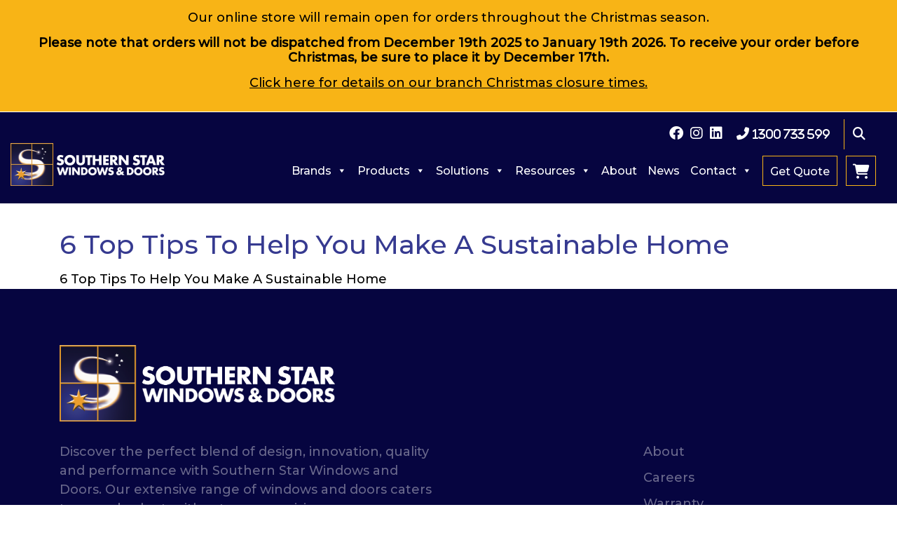

--- FILE ---
content_type: text/html; charset=UTF-8
request_url: https://southernstarwindows.com.au/tag/sustainable/
body_size: 16786
content:
<!DOCTYPE html>
<html lang="en">
<head>
<meta charset="UTF-8">
<meta name="viewport" content="width=device-width, initial-scale=1">

<link rel="shortcut icon" type="image/x-icon" href="https://southernstarwindows.com.au/wp-content/uploads/2023/09/favicon.png"> <!-- CREATE FAVICON AREA IN ACF -->

<!-- Stylesheets, inlcuding custom fonts, go here -->

<meta name='robots' content='index, follow, max-image-preview:large, max-snippet:-1, max-video-preview:-1' />
	<style>img:is([sizes="auto" i], [sizes^="auto," i]) { contain-intrinsic-size: 3000px 1500px }</style>
	
	<!-- This site is optimized with the Yoast SEO plugin v26.4 - https://yoast.com/wordpress/plugins/seo/ -->
	<title>sustainable Archives - Southern Star</title>
<link data-rocket-preload as="style" href="https://fonts.googleapis.com/css2?family=Montserrat%3Awght%40300%3B500&#038;ver=6.8.3&#038;display=swap" rel="preload">
<link href="https://fonts.googleapis.com/css2?family=Montserrat%3Awght%40300%3B500&#038;ver=6.8.3&#038;display=swap" media="print" onload="this.media=&#039;all&#039;" rel="stylesheet">
<noscript><link rel="stylesheet" href="https://fonts.googleapis.com/css2?family=Montserrat%3Awght%40300%3B500&#038;ver=6.8.3&#038;display=swap"></noscript>
	<link rel="canonical" href="https://southernstarwindows.com.au/tag/sustainable/" />
	<meta property="og:locale" content="en_US" />
	<meta property="og:type" content="article" />
	<meta property="og:title" content="sustainable Archives - Southern Star" />
	<meta property="og:url" content="https://southernstarwindows.com.au/tag/sustainable/" />
	<meta property="og:site_name" content="Southern Star" />
	<meta name="twitter:card" content="summary_large_image" />
	<script type="application/ld+json" class="yoast-schema-graph">{"@context":"https://schema.org","@graph":[{"@type":"CollectionPage","@id":"https://southernstarwindows.com.au/tag/sustainable/","url":"https://southernstarwindows.com.au/tag/sustainable/","name":"sustainable Archives - Southern Star","isPartOf":{"@id":"https://southernstarwindows.com.au/#website"},"primaryImageOfPage":{"@id":"https://southernstarwindows.com.au/tag/sustainable/#primaryimage"},"image":{"@id":"https://southernstarwindows.com.au/tag/sustainable/#primaryimage"},"thumbnailUrl":"https://southernstarwindows.com.au/wp-content/uploads/2024/06/eDM-Banner.jpg","breadcrumb":{"@id":"https://southernstarwindows.com.au/tag/sustainable/#breadcrumb"},"inLanguage":"en-AU"},{"@type":"ImageObject","inLanguage":"en-AU","@id":"https://southernstarwindows.com.au/tag/sustainable/#primaryimage","url":"https://southernstarwindows.com.au/wp-content/uploads/2024/06/eDM-Banner.jpg","contentUrl":"https://southernstarwindows.com.au/wp-content/uploads/2024/06/eDM-Banner.jpg","width":800,"height":600},{"@type":"BreadcrumbList","@id":"https://southernstarwindows.com.au/tag/sustainable/#breadcrumb","itemListElement":[{"@type":"ListItem","position":1,"name":"Home","item":"https://southernstarwindows.com.au/"},{"@type":"ListItem","position":2,"name":"sustainable"}]},{"@type":"WebSite","@id":"https://southernstarwindows.com.au/#website","url":"https://southernstarwindows.com.au/","name":"Southern Star","description":"","publisher":{"@id":"https://southernstarwindows.com.au/#organization"},"potentialAction":[{"@type":"SearchAction","target":{"@type":"EntryPoint","urlTemplate":"https://southernstarwindows.com.au/?s={search_term_string}"},"query-input":{"@type":"PropertyValueSpecification","valueRequired":true,"valueName":"search_term_string"}}],"inLanguage":"en-AU"},{"@type":"Organization","@id":"https://southernstarwindows.com.au/#organization","name":"Southern Star","url":"https://southernstarwindows.com.au/","logo":{"@type":"ImageObject","inLanguage":"en-AU","@id":"https://southernstarwindows.com.au/#/schema/logo/image/","url":"https://southernstarwindows.com.au/wp-content/uploads/2023/09/southern-star-logo.png","contentUrl":"https://southernstarwindows.com.au/wp-content/uploads/2023/09/southern-star-logo.png","width":1162,"height":317,"caption":"Southern Star"},"image":{"@id":"https://southernstarwindows.com.au/#/schema/logo/image/"},"sameAs":["https://www.facebook.com/southernstarwindowsanddoors?_rdr","https://www.instagram.com/southernstarwindows/"]}]}</script>
	<!-- / Yoast SEO plugin. -->


<link rel='dns-prefetch' href='//www.google.com' />
<link rel='dns-prefetch' href='//capi-automation.s3.us-east-2.amazonaws.com' />
<link rel='dns-prefetch' href='//www.googletagmanager.com' />
<link rel='dns-prefetch' href='//fonts.googleapis.com' />
<link rel='dns-prefetch' href='//use.fontawesome.com' />
<link href='https://fonts.gstatic.com' crossorigin rel='preconnect' />
<link rel="alternate" type="application/rss+xml" title="Southern Star &raquo; sustainable Tag Feed" href="https://southernstarwindows.com.au/tag/sustainable/feed/" />
<style id='wp-emoji-styles-inline-css' type='text/css'>

	img.wp-smiley, img.emoji {
		display: inline !important;
		border: none !important;
		box-shadow: none !important;
		height: 1em !important;
		width: 1em !important;
		margin: 0 0.07em !important;
		vertical-align: -0.1em !important;
		background: none !important;
		padding: 0 !important;
	}
</style>
<link rel='stylesheet' id='wp-block-library-css' href='https://southernstarwindows.com.au/wp-includes/css/dist/block-library/style.min.css?ver=6.8.3' type='text/css' media='all' />
<style id='classic-theme-styles-inline-css' type='text/css'>
/*! This file is auto-generated */
.wp-block-button__link{color:#fff;background-color:#32373c;border-radius:9999px;box-shadow:none;text-decoration:none;padding:calc(.667em + 2px) calc(1.333em + 2px);font-size:1.125em}.wp-block-file__button{background:#32373c;color:#fff;text-decoration:none}
</style>
<style id='safe-svg-svg-icon-style-inline-css' type='text/css'>
.safe-svg-cover{text-align:center}.safe-svg-cover .safe-svg-inside{display:inline-block;max-width:100%}.safe-svg-cover svg{fill:currentColor;height:100%;max-height:100%;max-width:100%;width:100%}

</style>
<style id='font-awesome-svg-styles-default-inline-css' type='text/css'>
.svg-inline--fa {
  display: inline-block;
  height: 1em;
  overflow: visible;
  vertical-align: -.125em;
}
</style>
<link rel='stylesheet' id='font-awesome-svg-styles-css' href='https://southernstarwindows.com.au/wp-content/uploads/font-awesome/v6.4.2/css/svg-with-js.css' type='text/css' media='all' />
<style id='font-awesome-svg-styles-inline-css' type='text/css'>
   .wp-block-font-awesome-icon svg::before,
   .wp-rich-text-font-awesome-icon svg::before {content: unset;}
</style>
<style id='global-styles-inline-css' type='text/css'>
:root{--wp--preset--aspect-ratio--square: 1;--wp--preset--aspect-ratio--4-3: 4/3;--wp--preset--aspect-ratio--3-4: 3/4;--wp--preset--aspect-ratio--3-2: 3/2;--wp--preset--aspect-ratio--2-3: 2/3;--wp--preset--aspect-ratio--16-9: 16/9;--wp--preset--aspect-ratio--9-16: 9/16;--wp--preset--color--black: #000000;--wp--preset--color--cyan-bluish-gray: #abb8c3;--wp--preset--color--white: #ffffff;--wp--preset--color--pale-pink: #f78da7;--wp--preset--color--vivid-red: #cf2e2e;--wp--preset--color--luminous-vivid-orange: #ff6900;--wp--preset--color--luminous-vivid-amber: #fcb900;--wp--preset--color--light-green-cyan: #7bdcb5;--wp--preset--color--vivid-green-cyan: #00d084;--wp--preset--color--pale-cyan-blue: #8ed1fc;--wp--preset--color--vivid-cyan-blue: #0693e3;--wp--preset--color--vivid-purple: #9b51e0;--wp--preset--gradient--vivid-cyan-blue-to-vivid-purple: linear-gradient(135deg,rgba(6,147,227,1) 0%,rgb(155,81,224) 100%);--wp--preset--gradient--light-green-cyan-to-vivid-green-cyan: linear-gradient(135deg,rgb(122,220,180) 0%,rgb(0,208,130) 100%);--wp--preset--gradient--luminous-vivid-amber-to-luminous-vivid-orange: linear-gradient(135deg,rgba(252,185,0,1) 0%,rgba(255,105,0,1) 100%);--wp--preset--gradient--luminous-vivid-orange-to-vivid-red: linear-gradient(135deg,rgba(255,105,0,1) 0%,rgb(207,46,46) 100%);--wp--preset--gradient--very-light-gray-to-cyan-bluish-gray: linear-gradient(135deg,rgb(238,238,238) 0%,rgb(169,184,195) 100%);--wp--preset--gradient--cool-to-warm-spectrum: linear-gradient(135deg,rgb(74,234,220) 0%,rgb(151,120,209) 20%,rgb(207,42,186) 40%,rgb(238,44,130) 60%,rgb(251,105,98) 80%,rgb(254,248,76) 100%);--wp--preset--gradient--blush-light-purple: linear-gradient(135deg,rgb(255,206,236) 0%,rgb(152,150,240) 100%);--wp--preset--gradient--blush-bordeaux: linear-gradient(135deg,rgb(254,205,165) 0%,rgb(254,45,45) 50%,rgb(107,0,62) 100%);--wp--preset--gradient--luminous-dusk: linear-gradient(135deg,rgb(255,203,112) 0%,rgb(199,81,192) 50%,rgb(65,88,208) 100%);--wp--preset--gradient--pale-ocean: linear-gradient(135deg,rgb(255,245,203) 0%,rgb(182,227,212) 50%,rgb(51,167,181) 100%);--wp--preset--gradient--electric-grass: linear-gradient(135deg,rgb(202,248,128) 0%,rgb(113,206,126) 100%);--wp--preset--gradient--midnight: linear-gradient(135deg,rgb(2,3,129) 0%,rgb(40,116,252) 100%);--wp--preset--font-size--small: 13px;--wp--preset--font-size--medium: 20px;--wp--preset--font-size--large: 36px;--wp--preset--font-size--x-large: 42px;--wp--preset--spacing--20: 0.44rem;--wp--preset--spacing--30: 0.67rem;--wp--preset--spacing--40: 1rem;--wp--preset--spacing--50: 1.5rem;--wp--preset--spacing--60: 2.25rem;--wp--preset--spacing--70: 3.38rem;--wp--preset--spacing--80: 5.06rem;--wp--preset--shadow--natural: 6px 6px 9px rgba(0, 0, 0, 0.2);--wp--preset--shadow--deep: 12px 12px 50px rgba(0, 0, 0, 0.4);--wp--preset--shadow--sharp: 6px 6px 0px rgba(0, 0, 0, 0.2);--wp--preset--shadow--outlined: 6px 6px 0px -3px rgba(255, 255, 255, 1), 6px 6px rgba(0, 0, 0, 1);--wp--preset--shadow--crisp: 6px 6px 0px rgba(0, 0, 0, 1);}:where(.is-layout-flex){gap: 0.5em;}:where(.is-layout-grid){gap: 0.5em;}body .is-layout-flex{display: flex;}.is-layout-flex{flex-wrap: wrap;align-items: center;}.is-layout-flex > :is(*, div){margin: 0;}body .is-layout-grid{display: grid;}.is-layout-grid > :is(*, div){margin: 0;}:where(.wp-block-columns.is-layout-flex){gap: 2em;}:where(.wp-block-columns.is-layout-grid){gap: 2em;}:where(.wp-block-post-template.is-layout-flex){gap: 1.25em;}:where(.wp-block-post-template.is-layout-grid){gap: 1.25em;}.has-black-color{color: var(--wp--preset--color--black) !important;}.has-cyan-bluish-gray-color{color: var(--wp--preset--color--cyan-bluish-gray) !important;}.has-white-color{color: var(--wp--preset--color--white) !important;}.has-pale-pink-color{color: var(--wp--preset--color--pale-pink) !important;}.has-vivid-red-color{color: var(--wp--preset--color--vivid-red) !important;}.has-luminous-vivid-orange-color{color: var(--wp--preset--color--luminous-vivid-orange) !important;}.has-luminous-vivid-amber-color{color: var(--wp--preset--color--luminous-vivid-amber) !important;}.has-light-green-cyan-color{color: var(--wp--preset--color--light-green-cyan) !important;}.has-vivid-green-cyan-color{color: var(--wp--preset--color--vivid-green-cyan) !important;}.has-pale-cyan-blue-color{color: var(--wp--preset--color--pale-cyan-blue) !important;}.has-vivid-cyan-blue-color{color: var(--wp--preset--color--vivid-cyan-blue) !important;}.has-vivid-purple-color{color: var(--wp--preset--color--vivid-purple) !important;}.has-black-background-color{background-color: var(--wp--preset--color--black) !important;}.has-cyan-bluish-gray-background-color{background-color: var(--wp--preset--color--cyan-bluish-gray) !important;}.has-white-background-color{background-color: var(--wp--preset--color--white) !important;}.has-pale-pink-background-color{background-color: var(--wp--preset--color--pale-pink) !important;}.has-vivid-red-background-color{background-color: var(--wp--preset--color--vivid-red) !important;}.has-luminous-vivid-orange-background-color{background-color: var(--wp--preset--color--luminous-vivid-orange) !important;}.has-luminous-vivid-amber-background-color{background-color: var(--wp--preset--color--luminous-vivid-amber) !important;}.has-light-green-cyan-background-color{background-color: var(--wp--preset--color--light-green-cyan) !important;}.has-vivid-green-cyan-background-color{background-color: var(--wp--preset--color--vivid-green-cyan) !important;}.has-pale-cyan-blue-background-color{background-color: var(--wp--preset--color--pale-cyan-blue) !important;}.has-vivid-cyan-blue-background-color{background-color: var(--wp--preset--color--vivid-cyan-blue) !important;}.has-vivid-purple-background-color{background-color: var(--wp--preset--color--vivid-purple) !important;}.has-black-border-color{border-color: var(--wp--preset--color--black) !important;}.has-cyan-bluish-gray-border-color{border-color: var(--wp--preset--color--cyan-bluish-gray) !important;}.has-white-border-color{border-color: var(--wp--preset--color--white) !important;}.has-pale-pink-border-color{border-color: var(--wp--preset--color--pale-pink) !important;}.has-vivid-red-border-color{border-color: var(--wp--preset--color--vivid-red) !important;}.has-luminous-vivid-orange-border-color{border-color: var(--wp--preset--color--luminous-vivid-orange) !important;}.has-luminous-vivid-amber-border-color{border-color: var(--wp--preset--color--luminous-vivid-amber) !important;}.has-light-green-cyan-border-color{border-color: var(--wp--preset--color--light-green-cyan) !important;}.has-vivid-green-cyan-border-color{border-color: var(--wp--preset--color--vivid-green-cyan) !important;}.has-pale-cyan-blue-border-color{border-color: var(--wp--preset--color--pale-cyan-blue) !important;}.has-vivid-cyan-blue-border-color{border-color: var(--wp--preset--color--vivid-cyan-blue) !important;}.has-vivid-purple-border-color{border-color: var(--wp--preset--color--vivid-purple) !important;}.has-vivid-cyan-blue-to-vivid-purple-gradient-background{background: var(--wp--preset--gradient--vivid-cyan-blue-to-vivid-purple) !important;}.has-light-green-cyan-to-vivid-green-cyan-gradient-background{background: var(--wp--preset--gradient--light-green-cyan-to-vivid-green-cyan) !important;}.has-luminous-vivid-amber-to-luminous-vivid-orange-gradient-background{background: var(--wp--preset--gradient--luminous-vivid-amber-to-luminous-vivid-orange) !important;}.has-luminous-vivid-orange-to-vivid-red-gradient-background{background: var(--wp--preset--gradient--luminous-vivid-orange-to-vivid-red) !important;}.has-very-light-gray-to-cyan-bluish-gray-gradient-background{background: var(--wp--preset--gradient--very-light-gray-to-cyan-bluish-gray) !important;}.has-cool-to-warm-spectrum-gradient-background{background: var(--wp--preset--gradient--cool-to-warm-spectrum) !important;}.has-blush-light-purple-gradient-background{background: var(--wp--preset--gradient--blush-light-purple) !important;}.has-blush-bordeaux-gradient-background{background: var(--wp--preset--gradient--blush-bordeaux) !important;}.has-luminous-dusk-gradient-background{background: var(--wp--preset--gradient--luminous-dusk) !important;}.has-pale-ocean-gradient-background{background: var(--wp--preset--gradient--pale-ocean) !important;}.has-electric-grass-gradient-background{background: var(--wp--preset--gradient--electric-grass) !important;}.has-midnight-gradient-background{background: var(--wp--preset--gradient--midnight) !important;}.has-small-font-size{font-size: var(--wp--preset--font-size--small) !important;}.has-medium-font-size{font-size: var(--wp--preset--font-size--medium) !important;}.has-large-font-size{font-size: var(--wp--preset--font-size--large) !important;}.has-x-large-font-size{font-size: var(--wp--preset--font-size--x-large) !important;}
:where(.wp-block-post-template.is-layout-flex){gap: 1.25em;}:where(.wp-block-post-template.is-layout-grid){gap: 1.25em;}
:where(.wp-block-columns.is-layout-flex){gap: 2em;}:where(.wp-block-columns.is-layout-grid){gap: 2em;}
:root :where(.wp-block-pullquote){font-size: 1.5em;line-height: 1.6;}
</style>
<link rel='stylesheet' id='woocommerce-layout-css' href='https://southernstarwindows.com.au/wp-content/plugins/woocommerce/assets/css/woocommerce-layout.css?ver=10.3.5' type='text/css' media='all' />
<link rel='stylesheet' id='woocommerce-smallscreen-css' href='https://southernstarwindows.com.au/wp-content/plugins/woocommerce/assets/css/woocommerce-smallscreen.css?ver=10.3.5' type='text/css' media='only screen and (max-width: 768px)' />
<link rel='stylesheet' id='woocommerce-general-css' href='https://southernstarwindows.com.au/wp-content/plugins/woocommerce/assets/css/woocommerce.css?ver=10.3.5' type='text/css' media='all' />
<style id='woocommerce-inline-inline-css' type='text/css'>
.woocommerce form .form-row .required { visibility: visible; }
</style>
<link rel='stylesheet' id='megamenu-css' href='https://southernstarwindows.com.au/wp-content/uploads/maxmegamenu/style.css?ver=f39c22' type='text/css' media='all' />
<link rel='stylesheet' id='dashicons-css' href='https://southernstarwindows.com.au/wp-includes/css/dashicons.min.css?ver=6.8.3' type='text/css' media='all' />
<link rel='stylesheet' id='megamenu-genericons-css' href='https://southernstarwindows.com.au/wp-content/plugins/megamenu-pro/icons/genericons/genericons/genericons.css?ver=2.4.4' type='text/css' media='all' />
<link rel='stylesheet' id='megamenu-fontawesome-css' href='https://southernstarwindows.com.au/wp-content/plugins/megamenu-pro/icons/fontawesome/css/font-awesome.min.css?ver=2.4.4' type='text/css' media='all' />
<link rel='stylesheet' id='megamenu-fontawesome5-css' href='https://southernstarwindows.com.au/wp-content/plugins/megamenu-pro/icons/fontawesome5/css/all.min.css?ver=2.4.4' type='text/css' media='all' />
<link rel='stylesheet' id='megamenu-fontawesome6-css' href='https://southernstarwindows.com.au/wp-content/plugins/megamenu-pro/icons/fontawesome6/css/all.min.css?ver=2.4.4' type='text/css' media='all' />
<link rel='stylesheet' id='grw-public-main-css-css' href='https://southernstarwindows.com.au/wp-content/plugins/widget-google-reviews/assets/css/public-main.css?ver=6.7' type='text/css' media='all' />
<link rel='stylesheet' id='brands-styles-css' href='https://southernstarwindows.com.au/wp-content/plugins/woocommerce/assets/css/brands.css?ver=10.3.5' type='text/css' media='all' />
<link rel='stylesheet' id='reboot-style-css' href='https://southernstarwindows.com.au/wp-content/themes/eda-southern-star/css/bootstrap-reboot.css?ver=6.8.3' type='text/css' media='all' />
<link rel='stylesheet' id='grid-style-css' href='https://southernstarwindows.com.au/wp-content/themes/eda-southern-star/css/bootstrap-grid.css?ver=6.8.3' type='text/css' media='all' />

<link rel='stylesheet' id='tiny-slider-style-css' href='https://southernstarwindows.com.au/wp-content/themes/eda-southern-star/tiny-slider/tiny-slider.css?ver=6.8.3' type='text/css' media='all' />
<link rel='stylesheet' id='eda-site-style-css' href='https://southernstarwindows.com.au/wp-content/themes/eda-southern-star/style.css?ver=2124848217' type='text/css' media='all' />
<link rel='stylesheet' id='font-awesome-official-css' href='https://use.fontawesome.com/releases/v6.4.2/css/all.css' type='text/css' media='all' integrity="sha384-blOohCVdhjmtROpu8+CfTnUWham9nkX7P7OZQMst+RUnhtoY/9qemFAkIKOYxDI3" crossorigin="anonymous" />
<link rel='stylesheet' id='font-awesome-official-v4shim-css' href='https://use.fontawesome.com/releases/v6.4.2/css/v4-shims.css' type='text/css' media='all' integrity="sha384-IqMDcR2qh8kGcGdRrxwop5R2GiUY5h8aDR/LhYxPYiXh3sAAGGDkFvFqWgFvTsTd" crossorigin="anonymous" />
<script type="text/javascript" src="https://southernstarwindows.com.au/wp-includes/js/jquery/jquery.min.js?ver=3.7.1" id="jquery-core-js"></script>
<script type="text/javascript" src="https://southernstarwindows.com.au/wp-includes/js/jquery/jquery-migrate.min.js?ver=3.4.1" id="jquery-migrate-js"></script>
<script type="text/javascript" id="file_uploads_nfpluginsettings-js-extra">
/* <![CDATA[ */
var params = {"clearLogRestUrl":"https:\/\/southernstarwindows.com.au\/wp-json\/nf-file-uploads\/debug-log\/delete-all","clearLogButtonId":"file_uploads_clear_debug_logger","downloadLogRestUrl":"https:\/\/southernstarwindows.com.au\/wp-json\/nf-file-uploads\/debug-log\/get-all","downloadLogButtonId":"file_uploads_download_debug_logger"};
/* ]]> */
</script>
<script type="text/javascript" src="https://southernstarwindows.com.au/wp-content/plugins/ninja-forms-uploads/assets/js/nfpluginsettings.js?ver=3.3.23" id="file_uploads_nfpluginsettings-js"></script>
<script type="text/javascript" src="https://southernstarwindows.com.au/wp-content/plugins/recaptcha-woo/js/rcfwc.js?ver=1.0" id="rcfwc-js-js" defer="defer" data-wp-strategy="defer"></script>
<script type="text/javascript" src="https://www.google.com/recaptcha/api.js?hl=en_AU" id="recaptcha-js" defer="defer" data-wp-strategy="defer"></script>
<script type="text/javascript" src="https://southernstarwindows.com.au/wp-content/plugins/woocommerce/assets/js/jquery-blockui/jquery.blockUI.min.js?ver=2.7.0-wc.10.3.5" id="wc-jquery-blockui-js" defer="defer" data-wp-strategy="defer"></script>
<script type="text/javascript" id="wc-add-to-cart-js-extra">
/* <![CDATA[ */
var wc_add_to_cart_params = {"ajax_url":"\/wp-admin\/admin-ajax.php","wc_ajax_url":"\/?wc-ajax=%%endpoint%%","i18n_view_cart":"View cart","cart_url":"https:\/\/southernstarwindows.com.au\/cart\/","is_cart":"","cart_redirect_after_add":"no"};
/* ]]> */
</script>
<script type="text/javascript" src="https://southernstarwindows.com.au/wp-content/plugins/woocommerce/assets/js/frontend/add-to-cart.min.js?ver=10.3.5" id="wc-add-to-cart-js" defer="defer" data-wp-strategy="defer"></script>
<script type="text/javascript" src="https://southernstarwindows.com.au/wp-content/plugins/woocommerce/assets/js/js-cookie/js.cookie.min.js?ver=2.1.4-wc.10.3.5" id="wc-js-cookie-js" defer="defer" data-wp-strategy="defer"></script>
<script type="text/javascript" id="woocommerce-js-extra">
/* <![CDATA[ */
var woocommerce_params = {"ajax_url":"\/wp-admin\/admin-ajax.php","wc_ajax_url":"\/?wc-ajax=%%endpoint%%","i18n_password_show":"Show password","i18n_password_hide":"Hide password"};
/* ]]> */
</script>
<script type="text/javascript" src="https://southernstarwindows.com.au/wp-content/plugins/woocommerce/assets/js/frontend/woocommerce.min.js?ver=10.3.5" id="woocommerce-js" defer="defer" data-wp-strategy="defer"></script>
<script type="text/javascript" defer="defer" src="https://southernstarwindows.com.au/wp-content/plugins/widget-google-reviews/assets/js/public-main.js?ver=6.7" id="grw-public-main-js-js"></script>

<!-- Google tag (gtag.js) snippet added by Site Kit -->
<!-- Google Analytics snippet added by Site Kit -->
<script type="text/javascript" src="https://www.googletagmanager.com/gtag/js?id=G-NPGB0MELTR" id="google_gtagjs-js" async></script>
<script type="text/javascript" id="google_gtagjs-js-after">
/* <![CDATA[ */
window.dataLayer = window.dataLayer || [];function gtag(){dataLayer.push(arguments);}
gtag("set","linker",{"domains":["southernstarwindows.com.au"]});
gtag("js", new Date());
gtag("set", "developer_id.dZTNiMT", true);
gtag("config", "G-NPGB0MELTR");
/* ]]> */
</script>
<link rel="https://api.w.org/" href="https://southernstarwindows.com.au/wp-json/" /><link rel="alternate" title="JSON" type="application/json" href="https://southernstarwindows.com.au/wp-json/wp/v2/tags/86" /><link rel="EditURI" type="application/rsd+xml" title="RSD" href="https://southernstarwindows.com.au/xmlrpc.php?rsd" />
<meta name="generator" content="WordPress 6.8.3" />
<meta name="generator" content="WooCommerce 10.3.5" />
<meta name="generator" content="Site Kit by Google 1.166.0" /><!-- Google site verification - Google for WooCommerce -->
<meta name="google-site-verification" content="uwXsNdaiaUAtL40R00JdrHMad1cv7bbtVfrzC1ok8qk" />
<style>.mc4wp-checkbox-woocommerce{clear:both;width:auto;display:block;position:static}.mc4wp-checkbox-woocommerce input{float:none;vertical-align:middle;-webkit-appearance:checkbox;width:auto;max-width:21px;margin:0 6px 0 0;padding:0;position:static;display:inline-block!important}.mc4wp-checkbox-woocommerce label{float:none;cursor:pointer;width:auto;margin:0 0 16px;display:block;position:static}</style>	<noscript><style>.woocommerce-product-gallery{ opacity: 1 !important; }</style></noscript>
				<script  type="text/javascript">
				!function(f,b,e,v,n,t,s){if(f.fbq)return;n=f.fbq=function(){n.callMethod?
					n.callMethod.apply(n,arguments):n.queue.push(arguments)};if(!f._fbq)f._fbq=n;
					n.push=n;n.loaded=!0;n.version='2.0';n.queue=[];t=b.createElement(e);t.async=!0;
					t.src=v;s=b.getElementsByTagName(e)[0];s.parentNode.insertBefore(t,s)}(window,
					document,'script','https://connect.facebook.net/en_US/fbevents.js');
			</script>
			<!-- WooCommerce Facebook Integration Begin -->
			<script  type="text/javascript">

				fbq('init', '1016082610615098', {}, {
    "agent": "woocommerce_6-10.3.5-3.5.14"
});

				document.addEventListener( 'DOMContentLoaded', function() {
					// Insert placeholder for events injected when a product is added to the cart through AJAX.
					document.body.insertAdjacentHTML( 'beforeend', '<div class=\"wc-facebook-pixel-event-placeholder\"></div>' );
				}, false );

			</script>
			<!-- WooCommerce Facebook Integration End -->
			<noscript><style>.lazyload[data-src]{display:none !important;}</style></noscript><style>.lazyload{background-image:none !important;}.lazyload:before{background-image:none !important;}</style><style type="text/css">/** Mega Menu CSS: fs **/</style>

		<!-- Global site tag (gtag.js) - Google Ads: AW-976384459 - Google for WooCommerce -->
		<script async src="https://www.googletagmanager.com/gtag/js?id=AW-976384459"></script>
		<script>
			window.dataLayer = window.dataLayer || [];
			function gtag() { dataLayer.push(arguments); }
			gtag( 'consent', 'default', {
				analytics_storage: 'denied',
				ad_storage: 'denied',
				ad_user_data: 'denied',
				ad_personalization: 'denied',
				region: ['AT', 'BE', 'BG', 'HR', 'CY', 'CZ', 'DK', 'EE', 'FI', 'FR', 'DE', 'GR', 'HU', 'IS', 'IE', 'IT', 'LV', 'LI', 'LT', 'LU', 'MT', 'NL', 'NO', 'PL', 'PT', 'RO', 'SK', 'SI', 'ES', 'SE', 'GB', 'CH'],
				wait_for_update: 500,
			} );
			gtag('js', new Date());
			gtag('set', 'developer_id.dOGY3NW', true);
			gtag("config", "AW-976384459", { "groups": "GLA", "send_page_view": false });		</script>

			

<!-- Google Tag Manager -->
<script>(function(w,d,s,l,i){w[l]=w[l]||[];w[l].push({'gtm.start':
new Date().getTime(),event:'gtm.js'});var f=d.getElementsByTagName(s)[0],
j=d.createElement(s),dl=l!='dataLayer'?'&l='+l:'';j.async=true;j.src=
'https://www.googletagmanager.com/gtm.js?id='+i+dl;f.parentNode.insertBefore(j,f);
})(window,document,'script','dataLayer','GTM-PQF5QS');</script>
<!-- End Google Tag Manager -->
<meta name="generator" content="WP Rocket 3.20.1.2" data-wpr-features="wpr_preload_links wpr_desktop" /></head>

<body class="archive tag tag-sustainable tag-86 wp-theme-eda-southern-star theme-eda-southern-star woocommerce-no-js mega-menu-primary">
<!-- Google Tag Manager (noscript) -->
<noscript><iframe src="https://www.googletagmanager.com/ns.html?id=GTM-PQF5QS"
height="0" width="0" style="display:none;visibility:hidden"></iframe></noscript>
<!-- End Google Tag Manager (noscript) -->
	
	<div data-rocket-location-hash="2dca52132febe9db9b61d9c1303e4582" id="notification">
	   <p style="text-align: center;"><span data-olk-copy-source="MessageBody">Our online store will remain open for orders throughout the Christmas season.</span></p>
<p style="text-align: center;"><span data-olk-copy-source="MessageBody"><strong>Please note that orders will not be dispatched from December 19th 2025 to January 19th 2026. To receive your order before Christmas, be sure to place it by December 17th.</strong></span></p>
<p style="text-align: center;"><a id="anchor-15fb6675-ba2c-2ee9-84cd-da2b5f651f8d" title="Original URL: https://southernstarwindows.com.au/christmas-closure-dates/. Click or tap if you trust this link." href="https://southernstarwindows.com.au/christmas-closure-dates/" data-outlook-id="0e2a7da7-93e9-4ed5-8860-ce0f81148d57" data-auth="NotApplicable" data-linkindex="0" data-olk-copy-source="MessageBody">Click here for details on our branch Christmas closure times.</a></p>
	</div>
	    
	<div data-rocket-location-hash="9f08cd4ac31b6297879675fa2929a1cf" id="header-wrapper">
	    
		<div data-rocket-location-hash="fe0ce8c8f8fc8e7f23ee593b99868c0f" class="container-fluid">

			<div data-rocket-location-hash="0f63b8f95f7d2f515db2edc23e66d854" id="header-socials">
				<a class="social" target="_blank" href="https://www.facebook.com/southernstarwindowsanddoors?_rdr"><i class="fab fa-facebook"></i></a>
				<a class="social" target="_blank" href="https://www.instagram.com/southernstarwindows/"><i class="fab fa-instagram"></i></a>
				<a class="social" target="_blank" href="https://au.linkedin.com/company/southern-star-windows/"><i class="fab fa-linkedin"></i></a>
				<a class="phone" target="_blank" href="tel:1300 733 599"><i class="fas fa-phone-alt"> <span>1300 733 599</span></i></a>
				<a class="search-toggle" href="#"><i class="fas fa-search"></i></a>
			</div>

			<div data-rocket-location-hash="e26f37a5d7c9e06c51d28d346bc96fde" id="header-primary-menu">
				<div id="mega-menu-wrap-primary" class="mega-menu-wrap"><div class="mega-menu-toggle"><div class="mega-toggle-blocks-left"><div class='mega-toggle-block mega-logo-block mega-toggle-block-1' id='mega-toggle-block-1'><a class="mega-menu-logo" href="https://southernstarwindows.com.au/" target="_self"><img class="mega-menu-logo lazyload" src="[data-uri]" data-src="https://southernstarwindows.com.au/wp-content/uploads/2023/09/southern-star-logo.png" decoding="async" data-eio-rwidth="1162" data-eio-rheight="317" /><noscript><img class="mega-menu-logo" src="https://southernstarwindows.com.au/wp-content/uploads/2023/09/southern-star-logo.png" data-eio="l" /></noscript></a></div></div><div class="mega-toggle-blocks-center"></div><div class="mega-toggle-blocks-right"><div class='mega-toggle-block mega-logo-block mega-toggle-block-2' id='mega-toggle-block-2'><a class="mega-menu-logo" href="/get-a-quote" target="_self"><img class="mega-menu-logo lazyload" src="[data-uri]" data-src="https://southernstarwindows.com.au/wp-content/uploads/2023/09/get-quote.png" decoding="async" data-eio-rwidth="48" data-eio-rheight="48" /><noscript><img class="mega-menu-logo" src="https://southernstarwindows.com.au/wp-content/uploads/2023/09/get-quote.png" data-eio="l" /></noscript></a></div><div class='mega-toggle-block mega-logo-block mega-toggle-block-3' id='mega-toggle-block-3'><a class="mega-menu-logo" href="https://southernstarwindows.com.au/cart" target="_self"><img class="mega-menu-logo lazyload" src="[data-uri]" data-src="https://southernstarwindows.com.au/wp-content/uploads/2023/09/cart.png" decoding="async" data-eio-rwidth="48" data-eio-rheight="48" /><noscript><img class="mega-menu-logo" src="https://southernstarwindows.com.au/wp-content/uploads/2023/09/cart.png" data-eio="l" /></noscript></a></div><div class='mega-toggle-block mega-menu-toggle-animated-block mega-toggle-block-4' id='mega-toggle-block-4'><button aria-label="Toggle Menu" class="mega-toggle-animated mega-toggle-animated-slider" type="button" aria-expanded="false">
                  <span class="mega-toggle-animated-box">
                    <span class="mega-toggle-animated-inner"></span>
                  </span>
                </button></div></div></div><ul id="mega-menu-primary" class="mega-menu max-mega-menu mega-menu-horizontal mega-no-js" data-event="hover" data-effect="fade_up" data-effect-speed="200" data-effect-mobile="disabled" data-effect-speed-mobile="0" data-mobile-force-width="body" data-second-click="go" data-document-click="collapse" data-vertical-behaviour="standard" data-breakpoint="1200" data-unbind="true" data-mobile-state="collapse_all" data-mobile-direction="vertical" data-hover-intent-timeout="300" data-hover-intent-interval="100" data-overlay-desktop="false" data-overlay-mobile="false"><li class="mega-menu-item mega-menu-item-type-custom mega-menu-item-object-custom mega-align-bottom-left mega-menu-flyout mega-item-align-float-left mega-hide-on-mobile mega-menu-item-281" id="mega-menu-item-281"><a class='mega-menu-link mega-menu-logo' href='/'><img class="mega-menu-logo lazyload" width='224' height='61' src="[data-uri]"  data-src="https://southernstarwindows.com.au/wp-content/uploads/2023/09/southern-star-logo-224x61.png" decoding="async" data-srcset="https://southernstarwindows.com.au/wp-content/uploads/2023/09/southern-star-logo-448x122.png 2x" data-eio-rwidth="224" data-eio-rheight="61" /><noscript><img class='mega-menu-logo' width='224' height='61' src='https://southernstarwindows.com.au/wp-content/uploads/2023/09/southern-star-logo-224x61.png' srcset='https://southernstarwindows.com.au/wp-content/uploads/2023/09/southern-star-logo-448x122.png 2x' data-eio="l" /></noscript></a></li><li class="mega-menu-item mega-menu-item-type-post_type mega-menu-item-object-page mega-menu-item-has-children mega-menu-megamenu mega-menu-grid mega-align-bottom-left mega-menu-grid mega-disable-link mega-menu-item-159" id="mega-menu-item-159"><a class="mega-menu-link" tabindex="0" aria-expanded="false" role="button">Brands<span class="mega-indicator" aria-hidden="true"></span></a>
<ul class="mega-sub-menu" role='presentation'>
<li class="mega-menu-row" id="mega-menu-159-0">
	<ul class="mega-sub-menu" style='--columns:12' role='presentation'>
<li class="mega-menu-column mega-menu-columns-6-of-12 mega-hide-on-mobile" style="--columns:12; --span:6" id="mega-menu-159-0-0">
		<ul class="mega-sub-menu">
<li class="mega-menu-item mega-menu-item-type-widget widget_media_image mega-menu-item-media_image-2" id="mega-menu-item-media_image-2"><h4 class="mega-block-title">Canterbury Timber Windows &#038; Doors</h4><a href="https://southernstarwindows.com.au/brand/canterbury-timber-windows-doors/"><img width="170" height="50" src="[data-uri]" class="image wp-image-1477  attachment-full size-full lazyload" alt="Canterbury Timber windows &amp; Doors" style="max-width: 100%; height: auto;" title="Canterbury Timber Windows &amp; Doors" decoding="async" data-src="https://southernstarwindows.com.au/wp-content/uploads/2024/02/canterbury.png" data-eio-rwidth="170" data-eio-rheight="50" /><noscript><img width="170" height="50" src="https://southernstarwindows.com.au/wp-content/uploads/2024/02/canterbury.png" class="image wp-image-1477  attachment-full size-full" alt="Canterbury Timber windows &amp; Doors" style="max-width: 100%; height: auto;" title="Canterbury Timber Windows &amp; Doors" decoding="async" data-eio="l" /></noscript></a></li>		</ul>
</li><li class="mega-menu-column mega-menu-columns-6-of-12 mega-hide-on-mobile" style="--columns:12; --span:6" id="mega-menu-159-0-1">
		<ul class="mega-sub-menu">
<li class="mega-menu-item mega-menu-item-type-widget widget_media_image mega-menu-item-media_image-3" id="mega-menu-item-media_image-3"><h4 class="mega-block-title">Southern Star Aluminium Windows &#038; Doors</h4><a href="https://southernstarwindows.com.au/brand/southern-star-aluminium-windows-doors/"><img width="179" height="50" src="[data-uri]" class="image wp-image-1476  attachment-full size-full lazyload" alt="" style="max-width: 100%; height: auto;" decoding="async" data-src="https://southernstarwindows.com.au/wp-content/uploads/2024/02/Southern-star-1.png" data-eio-rwidth="179" data-eio-rheight="50" /><noscript><img width="179" height="50" src="https://southernstarwindows.com.au/wp-content/uploads/2024/02/Southern-star-1.png" class="image wp-image-1476  attachment-full size-full" alt="" style="max-width: 100%; height: auto;" decoding="async" data-eio="l" /></noscript></a></li>		</ul>
</li>	</ul>
</li><li class="mega-menu-row" id="mega-menu-159-1">
	<ul class="mega-sub-menu" style='--columns:12' role='presentation'>
<li class="mega-menu-column mega-menu-columns-2-of-12" style="--columns:12; --span:2" id="mega-menu-159-1-0"></li>	</ul>
</li><li class="mega-menu-row" id="mega-menu-159-999">
	<ul class="mega-sub-menu" style='--columns:12' role='presentation'>
<li class="mega-menu-column mega-menu-columns-3-of-12" style="--columns:12; --span:3" id="mega-menu-159-999-0">
		<ul class="mega-sub-menu">
<li class="mega-menu-item mega-menu-item-type-post_type mega-menu-item-object-brand mega-hide-on-desktop mega-menu-item-1747" id="mega-menu-item-1747"><a class="mega-menu-link" href="https://southernstarwindows.com.au/brand/canterbury-timber-windows-doors/">Canterbury Timber Windows &amp; Doors</a></li><li class="mega-menu-item mega-menu-item-type-post_type mega-menu-item-object-brand mega-hide-on-desktop mega-menu-item-1746" id="mega-menu-item-1746"><a class="mega-menu-link" href="https://southernstarwindows.com.au/brand/southern-star-aluminium-windows-doors/">Southern Star Aluminium Windows &amp; Doors</a></li>		</ul>
</li>	</ul>
</li></ul>
</li><li class="mega-menu-item mega-menu-item-type-post_type mega-menu-item-object-page mega-menu-item-has-children mega-menu-megamenu mega-menu-grid mega-align-bottom-left mega-menu-grid mega-disable-link mega-menu-item-158" id="mega-menu-item-158"><a class="mega-menu-link" tabindex="0" aria-expanded="false" role="button">Products<span class="mega-indicator" aria-hidden="true"></span></a>
<ul class="mega-sub-menu" role='presentation'>
<li class="mega-menu-row" id="mega-menu-158-0">
	<ul class="mega-sub-menu" style='--columns:12' role='presentation'>
<li class="mega-menu-column mega-menu-columns-3-of-12" style="--columns:12; --span:3" id="mega-menu-158-0-0">
		<ul class="mega-sub-menu">
<li class="mega-border mega-menu-item mega-menu-item-type-custom mega-menu-item-object-custom mega-menu-item-has-children mega-2-columns mega-menu-item-265 border" id="mega-menu-item-265"><a class="mega-menu-link" href="/ssproduct-cat/windows/">Windows<span class="mega-indicator" aria-hidden="true"></span></a>
			<ul class="mega-sub-menu">
<li class="mega-timber-windows mega-level-4-submenu mega-menu-item mega-menu-item-type-taxonomy mega-menu-item-object-ssproduct-cat mega-menu-item-has-children mega-menu-item-550 timber-windows level-4-submenu" id="mega-menu-item-550"><a class="mega-menu-link" href="https://southernstarwindows.com.au/ssproduct-cat/timber-windows/" aria-expanded="false">Timber<span class="mega-indicator" aria-hidden="true"></span></a>
				<ul class="mega-sub-menu">
<li class="mega-mobile-dummy mega-menu-item mega-menu-item-type-custom mega-menu-item-object-custom mega-menu-item-1053 mobile-dummy" id="mega-menu-item-1053"><a class="mega-menu-link" href="#"><!-- dummy for mobile --></a></li>				</ul>
</li><li class="mega-aluminium-windows mega-level-4-submenu mega-menu-item mega-menu-item-type-taxonomy mega-menu-item-object-ssproduct-cat mega-menu-item-has-children mega-menu-item-549 aluminium-windows level-4-submenu" id="mega-menu-item-549"><a class="mega-menu-link" href="https://southernstarwindows.com.au/ssproduct-cat/aluminium-windows/" aria-expanded="false">Aluminium<span class="mega-indicator" aria-hidden="true"></span></a>
				<ul class="mega-sub-menu">
<li class="mega-mobile-dummy mega-menu-item mega-menu-item-type-custom mega-menu-item-object-custom mega-menu-item-1054 mobile-dummy" id="mega-menu-item-1054"><a class="mega-menu-link" href="#"><!-- dummy for mobile --></a></li>				</ul>
</li>			</ul>
</li>		</ul>
</li><li class="mega-menu-column mega-menu-columns-3-of-12" style="--columns:12; --span:3" id="mega-menu-158-0-1">
		<ul class="mega-sub-menu">
<li class="mega-border mega-menu-item mega-menu-item-type-custom mega-menu-item-object-custom mega-menu-item-has-children mega-2-columns mega-menu-item-266 border" id="mega-menu-item-266"><a class="mega-menu-link" href="/ssproduct-cat/doors/">Doors<span class="mega-indicator" aria-hidden="true"></span></a>
			<ul class="mega-sub-menu">
<li class="mega-timber-doors mega-level-4-submenu mega-menu-item mega-menu-item-type-taxonomy mega-menu-item-object-ssproduct-cat mega-menu-item-has-children mega-menu-item-548 timber-doors level-4-submenu" id="mega-menu-item-548"><a class="mega-menu-link" href="https://southernstarwindows.com.au/ssproduct-cat/timber-doors/" aria-expanded="false">Timber<span class="mega-indicator" aria-hidden="true"></span></a>
				<ul class="mega-sub-menu">
<li class="mega-mobile-dummy mega-menu-item mega-menu-item-type-custom mega-menu-item-object-custom mega-hide-on-desktop mega-menu-item-1051 mobile-dummy" id="mega-menu-item-1051"><a class="mega-menu-link" href="#"><!-- dummy for mobile --></a></li>				</ul>
</li><li class="mega-aluminium-doors mega-level-4-submenu mega-menu-item mega-menu-item-type-taxonomy mega-menu-item-object-ssproduct-cat mega-menu-item-has-children mega-menu-item-551 aluminium-doors level-4-submenu" id="mega-menu-item-551"><a class="mega-menu-link" href="https://southernstarwindows.com.au/ssproduct-cat/aluminium-doors/" aria-expanded="false">Aluminium<span class="mega-indicator" aria-hidden="true"></span></a>
				<ul class="mega-sub-menu">
<li class="mega-mobile-dummy mega-menu-item mega-menu-item-type-custom mega-menu-item-object-custom mega-menu-item-1052 mobile-dummy" id="mega-menu-item-1052"><a class="mega-menu-link" href="#"><!-- dummy for mobile --></a></li>				</ul>
</li>			</ul>
</li>		</ul>
</li><li class="mega-menu-column mega-menu-columns-3-of-12" style="--columns:12; --span:3" id="mega-menu-158-0-2">
		<ul class="mega-sub-menu">
<li class="mega-border mega-menu-item mega-menu-item-type-taxonomy mega-menu-item-object-ssproduct-cat mega-menu-item-has-children mega-2-columns mega-menu-item-574 border" id="mega-menu-item-574"><a class="mega-menu-link" href="https://southernstarwindows.com.au/ssproduct-cat/screens/">Screens<span class="mega-indicator" aria-hidden="true"></span></a>
			<ul class="mega-sub-menu">
<li class="mega-menu-item mega-menu-item-type-taxonomy mega-menu-item-object-ssproduct-cat mega-menu-item-575" id="mega-menu-item-575"><a class="mega-menu-link" href="https://southernstarwindows.com.au/ssproduct-cat/window-screens/">Windows</a></li><li class="mega-menu-item mega-menu-item-type-taxonomy mega-menu-item-object-ssproduct-cat mega-menu-item-576" id="mega-menu-item-576"><a class="mega-menu-link" href="https://southernstarwindows.com.au/ssproduct-cat/door-screens/">Doors</a></li>			</ul>
</li>		</ul>
</li><li class="mega-menu-column mega-menu-columns-1-of-12" style="--columns:12; --span:1" id="mega-menu-158-0-3">
		<ul class="mega-sub-menu">
<li class="mega-menu-item mega-menu-item-type-post_type mega-menu-item-object-page mega-menu-item-5715" id="mega-menu-item-5715"><a class="mega-menu-link" href="https://southernstarwindows.com.au/products/parts/">Parts</a></li>		</ul>
</li><li class="mega-menu-column mega-menu-columns-2-of-12" style="--columns:12; --span:2" id="mega-menu-158-0-4">
		<ul class="mega-sub-menu">
<li class="mega-menu-item mega-menu-item-type-post_type mega-menu-item-object-page mega-menu-item-5074" id="mega-menu-item-5074"><a class="mega-menu-link" href="https://southernstarwindows.com.au/products/hardware/">Hardware</a></li>		</ul>
</li>	</ul>
</li><li class="mega-menu-row mega-timber-windows-children mega-init-hide timber-windows-children init-hide" id="mega-menu-158-1">
	<ul class="mega-sub-menu" style='--columns:1' role='presentation'>
<li class="mega-menu-column mega-menu-columns-1-of-1" style="--columns:1; --span:1" id="mega-menu-158-1-0">
		<ul class="mega-sub-menu">
<li class="mega-menu-item mega-menu-item-type-widget widget_text mega-menu-item-text-2" id="mega-menu-item-text-2">			<div class="textwidget"><div class='menu-product-icons'><div class='menu-product-icons-title'><h4>timber windows</h4><button class='close-icons'><i class='fas fa-times'></i></button></div><div class='product-icon'><a href='https://southernstarwindows.com.au/ssproduct/timber-awning-windows/'><img class="icon-init lazyload" src="[data-uri]" alt='Timber Awning Windows' data-src="https://southernstarwindows.com.au/wp-content/uploads/2023/11/Awning-Window.svg" decoding="async"><noscript><img class='icon-init' src='https://southernstarwindows.com.au/wp-content/uploads/2023/11/Awning-Window.svg' alt='Timber Awning Windows' data-eio="l"></noscript><img class="icon-hover lazyload" src="[data-uri]" alt='Timber Awning Windows' data-src="https://southernstarwindows.com.au/wp-content/uploads/2024/06/Awning-Window.svg" decoding="async"><noscript><img class='icon-hover' src='https://southernstarwindows.com.au/wp-content/uploads/2024/06/Awning-Window.svg' alt='Timber Awning Windows' data-eio="l"></noscript><h5>Awning Windows</h5></a></div><div class='product-icon'><a href='https://southernstarwindows.com.au/ssproduct/timber-sliding-windows/'><img class="icon-init lazyload" src="[data-uri]" alt='Timber Sliding Windows' data-src="https://southernstarwindows.com.au/wp-content/uploads/2023/11/Sliding-Window.svg" decoding="async"><noscript><img class='icon-init' src='https://southernstarwindows.com.au/wp-content/uploads/2023/11/Sliding-Window.svg' alt='Timber Sliding Windows' data-eio="l"></noscript><img class="icon-hover lazyload" src="[data-uri]" alt='Timber Sliding Windows' data-src="https://southernstarwindows.com.au/wp-content/uploads/2024/06/Sliding-Window.svg" decoding="async"><noscript><img class='icon-hover' src='https://southernstarwindows.com.au/wp-content/uploads/2024/06/Sliding-Window.svg' alt='Timber Sliding Windows' data-eio="l"></noscript><h5>Sliding Windows</h5></a></div><div class='product-icon'><a href='https://southernstarwindows.com.au/ssproduct/timber-casement-windows/'><img class="icon-init lazyload" src="[data-uri]" alt='Timber Casement Windows' data-src="https://southernstarwindows.com.au/wp-content/uploads/2023/11/Casement-Window.svg" decoding="async"><noscript><img class='icon-init' src='https://southernstarwindows.com.au/wp-content/uploads/2023/11/Casement-Window.svg' alt='Timber Casement Windows' data-eio="l"></noscript><img class="icon-hover lazyload" src="[data-uri]" alt='Timber Casement Windows' data-src="https://southernstarwindows.com.au/wp-content/uploads/2024/06/Casement-Window.svg" decoding="async"><noscript><img class='icon-hover' src='https://southernstarwindows.com.au/wp-content/uploads/2024/06/Casement-Window.svg' alt='Timber Casement Windows' data-eio="l"></noscript><h5>Casement Windows</h5></a></div><div class='product-icon'><a href='https://southernstarwindows.com.au/ssproduct/timber-bifold-window/'><img class="icon-init lazyload" src="[data-uri]" alt='Timber Bifold Windows' data-src="https://southernstarwindows.com.au/wp-content/uploads/2023/11/Bifold-Window.svg" decoding="async"><noscript><img class='icon-init' src='https://southernstarwindows.com.au/wp-content/uploads/2023/11/Bifold-Window.svg' alt='Timber Bifold Windows' data-eio="l"></noscript><img class="icon-hover lazyload" src="[data-uri]" alt='Timber Bifold Windows' data-src="https://southernstarwindows.com.au/wp-content/uploads/2024/06/Bifold-Window.svg" decoding="async"><noscript><img class='icon-hover' src='https://southernstarwindows.com.au/wp-content/uploads/2024/06/Bifold-Window.svg' alt='Timber Bifold Windows' data-eio="l"></noscript><h5>Bifold Windows</h5></a></div><div class='product-icon'><a href='https://southernstarwindows.com.au/ssproduct/timber-double-hung-windows/'><img class="icon-init lazyload" src="[data-uri]" alt='Timber Double-Hung Windows' data-src="https://southernstarwindows.com.au/wp-content/uploads/2023/11/Double-Hung-Window.svg" decoding="async"><noscript><img class='icon-init' src='https://southernstarwindows.com.au/wp-content/uploads/2023/11/Double-Hung-Window.svg' alt='Timber Double-Hung Windows' data-eio="l"></noscript><img class="icon-hover lazyload" src="[data-uri]" alt='Timber Double-Hung Windows' data-src="https://southernstarwindows.com.au/wp-content/uploads/2024/06/Double-Hung-Window.svg" decoding="async"><noscript><img class='icon-hover' src='https://southernstarwindows.com.au/wp-content/uploads/2024/06/Double-Hung-Window.svg' alt='Timber Double-Hung Windows' data-eio="l"></noscript><h5>Double-Hung Windows</h5></a></div><div class='product-icon'><a href='https://southernstarwindows.com.au/ssproduct/timber-louvre-windows/'><img class="icon-init lazyload" src="[data-uri]" alt='Timber Louvre Windows' data-src="https://southernstarwindows.com.au/wp-content/uploads/2023/11/Louvre-Window.svg" decoding="async"><noscript><img class='icon-init' src='https://southernstarwindows.com.au/wp-content/uploads/2023/11/Louvre-Window.svg' alt='Timber Louvre Windows' data-eio="l"></noscript><img class="icon-hover lazyload" src="[data-uri]" alt='Timber Louvre Windows' data-src="https://southernstarwindows.com.au/wp-content/uploads/2024/06/Louvre-Window.svg" decoding="async"><noscript><img class='icon-hover' src='https://southernstarwindows.com.au/wp-content/uploads/2024/06/Louvre-Window.svg' alt='Timber Louvre Windows' data-eio="l"></noscript><h5>Louvre Windows</h5></a></div><div class='product-icon'><a href='https://southernstarwindows.com.au/ssproduct/timber-sashless-double-hung-window/'><img class="icon-init lazyload" src="[data-uri]" alt='Timber Sashless Double-Hung Windows' data-src="https://southernstarwindows.com.au/wp-content/uploads/2023/11/Double-Hung-Window.svg" decoding="async"><noscript><img class='icon-init' src='https://southernstarwindows.com.au/wp-content/uploads/2023/11/Double-Hung-Window.svg' alt='Timber Sashless Double-Hung Windows' data-eio="l"></noscript><img class="icon-hover lazyload" src="[data-uri]" alt='Timber Sashless Double-Hung Windows' data-src="https://southernstarwindows.com.au/wp-content/uploads/2024/06/Double-Hung-Window.svg" decoding="async"><noscript><img class='icon-hover' src='https://southernstarwindows.com.au/wp-content/uploads/2024/06/Double-Hung-Window.svg' alt='Timber Sashless Double-Hung Windows' data-eio="l"></noscript><h5>Sashless Double-Hung Windows</h5></a></div></div>
</div>
		</li>		</ul>
</li>	</ul>
</li><li class="mega-menu-row mega-aluminium-windows-children mega-init-hide aluminium-windows-children init-hide" id="mega-menu-158-2">
	<ul class="mega-sub-menu" style='--columns:1' role='presentation'>
<li class="mega-menu-column mega-menu-columns-1-of-1" style="--columns:1; --span:1" id="mega-menu-158-2-0">
		<ul class="mega-sub-menu">
<li class="mega-menu-item mega-menu-item-type-widget widget_text mega-menu-item-text-3" id="mega-menu-item-text-3">			<div class="textwidget"><div class='menu-product-icons'><div class='menu-product-icons-title'><h4>aluminium windows</h4><button class='close-icons'><i class='fas fa-times'></i></button></div><div class='product-icon'><a href='https://southernstarwindows.com.au/ssproduct/aluminium-awning-windows/'><img class="icon-init lazyload" src="[data-uri]" alt='Aluminium Awning Windows' data-src="https://southernstarwindows.com.au/wp-content/uploads/2023/11/Awning-Window.svg" decoding="async"><noscript><img class='icon-init' src='https://southernstarwindows.com.au/wp-content/uploads/2023/11/Awning-Window.svg' alt='Aluminium Awning Windows' data-eio="l"></noscript><img class="icon-hover lazyload" src="[data-uri]" alt='Aluminium Awning Windows' data-src="https://southernstarwindows.com.au/wp-content/uploads/2024/06/Awning-Window.svg" decoding="async"><noscript><img class='icon-hover' src='https://southernstarwindows.com.au/wp-content/uploads/2024/06/Awning-Window.svg' alt='Aluminium Awning Windows' data-eio="l"></noscript><h5>Awning Windows</h5></a></div><div class='product-icon'><a href='https://southernstarwindows.com.au/ssproduct/aluminium-sliding-windows/'><img class="icon-init lazyload" src="[data-uri]" alt='Aluminium Sliding Windows' data-src="https://southernstarwindows.com.au/wp-content/uploads/2023/11/Sliding-Window.svg" decoding="async"><noscript><img class='icon-init' src='https://southernstarwindows.com.au/wp-content/uploads/2023/11/Sliding-Window.svg' alt='Aluminium Sliding Windows' data-eio="l"></noscript><img class="icon-hover lazyload" src="[data-uri]" alt='Aluminium Sliding Windows' data-src="https://southernstarwindows.com.au/wp-content/uploads/2024/06/Sliding-Window.svg" decoding="async"><noscript><img class='icon-hover' src='https://southernstarwindows.com.au/wp-content/uploads/2024/06/Sliding-Window.svg' alt='Aluminium Sliding Windows' data-eio="l"></noscript><h5>Sliding Windows</h5></a></div><div class='product-icon'><a href='https://southernstarwindows.com.au/ssproduct/aluminium-bifold-window/'><img class="icon-init lazyload" src="[data-uri]" alt='Aluminium Bifold Windows' data-src="https://southernstarwindows.com.au/wp-content/uploads/2023/11/Bifold-Window.svg" decoding="async"><noscript><img class='icon-init' src='https://southernstarwindows.com.au/wp-content/uploads/2023/11/Bifold-Window.svg' alt='Aluminium Bifold Windows' data-eio="l"></noscript><img class="icon-hover lazyload" src="[data-uri]" alt='Aluminium Bifold Windows' data-src="https://southernstarwindows.com.au/wp-content/uploads/2024/06/Bifold-Window.svg" decoding="async"><noscript><img class='icon-hover' src='https://southernstarwindows.com.au/wp-content/uploads/2024/06/Bifold-Window.svg' alt='Aluminium Bifold Windows' data-eio="l"></noscript><h5>Bifold Windows</h5></a></div><div class='product-icon'><a href='https://southernstarwindows.com.au/ssproduct/aluminium-double-hung-windows/'><img class="icon-init lazyload" src="[data-uri]" alt='Aluminium Double Hung Windows' data-src="https://southernstarwindows.com.au/wp-content/uploads/2023/11/Double-Hung-Window.svg" decoding="async"><noscript><img class='icon-init' src='https://southernstarwindows.com.au/wp-content/uploads/2023/11/Double-Hung-Window.svg' alt='Aluminium Double Hung Windows' data-eio="l"></noscript><img class="icon-hover lazyload" src="[data-uri]" alt='Aluminium Double Hung Windows' data-src="https://southernstarwindows.com.au/wp-content/uploads/2024/06/Double-Hung-Window.svg" decoding="async"><noscript><img class='icon-hover' src='https://southernstarwindows.com.au/wp-content/uploads/2024/06/Double-Hung-Window.svg' alt='Aluminium Double Hung Windows' data-eio="l"></noscript><h5>Double Hung Windows</h5></a></div><div class='product-icon'><a href='https://southernstarwindows.com.au/ssproduct/aluminium-louvre-windows/'><img class="icon-init lazyload" src="[data-uri]" alt='Aluminium Louvre Windows' data-src="https://southernstarwindows.com.au/wp-content/uploads/2023/11/Louvre-Window.svg" decoding="async"><noscript><img class='icon-init' src='https://southernstarwindows.com.au/wp-content/uploads/2023/11/Louvre-Window.svg' alt='Aluminium Louvre Windows' data-eio="l"></noscript><img class="icon-hover lazyload" src="[data-uri]" alt='Aluminium Louvre Windows' data-src="https://southernstarwindows.com.au/wp-content/uploads/2024/06/Louvre-Window.svg" decoding="async"><noscript><img class='icon-hover' src='https://southernstarwindows.com.au/wp-content/uploads/2024/06/Louvre-Window.svg' alt='Aluminium Louvre Windows' data-eio="l"></noscript><h5>Louvre Windows</h5></a></div><div class='product-icon'><a href='https://southernstarwindows.com.au/ssproduct/aluminium-sashless-double-hung-windows/'><img class="icon-init lazyload" src="[data-uri]" alt='Aluminium Sashless Double-Hung Windows' data-src="https://southernstarwindows.com.au/wp-content/uploads/2023/11/Double-Hung-Window.svg" decoding="async"><noscript><img class='icon-init' src='https://southernstarwindows.com.au/wp-content/uploads/2023/11/Double-Hung-Window.svg' alt='Aluminium Sashless Double-Hung Windows' data-eio="l"></noscript><img class="icon-hover lazyload" src="[data-uri]" alt='Aluminium Sashless Double-Hung Windows' data-src="https://southernstarwindows.com.au/wp-content/uploads/2024/06/Double-Hung-Window.svg" decoding="async"><noscript><img class='icon-hover' src='https://southernstarwindows.com.au/wp-content/uploads/2024/06/Double-Hung-Window.svg' alt='Aluminium Sashless Double-Hung Windows' data-eio="l"></noscript><h5>Sashless Double-Hung Windows</h5></a></div></div>
</div>
		</li>		</ul>
</li>	</ul>
</li><li class="mega-menu-row mega-timber-doors-children mega-init-hide timber-doors-children init-hide" id="mega-menu-158-3">
	<ul class="mega-sub-menu" style='--columns:1' role='presentation'>
<li class="mega-menu-column mega-menu-columns-1-of-1" style="--columns:1; --span:1" id="mega-menu-158-3-0">
		<ul class="mega-sub-menu">
<li class="mega-menu-item mega-menu-item-type-widget widget_text mega-menu-item-text-5" id="mega-menu-item-text-5">			<div class="textwidget"><div class='menu-product-icons'><div class='menu-product-icons-title'><h4>timber doors</h4><button class='close-icons'><i class='fas fa-times'></i></button></div><div class='product-icon'><a href='https://southernstarwindows.com.au/ssproduct/timber-sliding-door/'><img class="icon-init lazyload" src="[data-uri]" alt='Timber Sliding Doors' data-src="https://southernstarwindows.com.au/wp-content/uploads/2023/11/Sliding-door.svg" decoding="async"><noscript><img class='icon-init' src='https://southernstarwindows.com.au/wp-content/uploads/2023/11/Sliding-door.svg' alt='Timber Sliding Doors' data-eio="l"></noscript><img class="icon-hover lazyload" src="[data-uri]" alt='Timber Sliding Doors' data-src="https://southernstarwindows.com.au/wp-content/uploads/2024/06/Sliding-door.svg" decoding="async"><noscript><img class='icon-hover' src='https://southernstarwindows.com.au/wp-content/uploads/2024/06/Sliding-door.svg' alt='Timber Sliding Doors' data-eio="l"></noscript><h5>Sliding Doors</h5></a></div><div class='product-icon'><a href='https://southernstarwindows.com.au/ssproduct/timber-stacking-sliding-doors/'><img class="icon-init lazyload" src="[data-uri]" alt='Timber Stacking Sliding Doors' data-src="https://southernstarwindows.com.au/wp-content/uploads/2023/11/Sliding-Stacking-door.svg" decoding="async"><noscript><img class='icon-init' src='https://southernstarwindows.com.au/wp-content/uploads/2023/11/Sliding-Stacking-door.svg' alt='Timber Stacking Sliding Doors' data-eio="l"></noscript><img class="icon-hover lazyload" src="[data-uri]" alt='Timber Stacking Sliding Doors' data-src="https://southernstarwindows.com.au/wp-content/uploads/2024/06/Sliding-Stacking-door.svg" decoding="async"><noscript><img class='icon-hover' src='https://southernstarwindows.com.au/wp-content/uploads/2024/06/Sliding-Stacking-door.svg' alt='Timber Stacking Sliding Doors' data-eio="l"></noscript><h5>Stacking Sliding Doors</h5></a></div><div class='product-icon'><a href='https://southernstarwindows.com.au/ssproduct/timber-bifold-doors/'><img class="icon-init lazyload" src="[data-uri]" alt='Timber Bifold Doors' data-src="https://southernstarwindows.com.au/wp-content/uploads/2023/11/Bifold-door.svg" decoding="async"><noscript><img class='icon-init' src='https://southernstarwindows.com.au/wp-content/uploads/2023/11/Bifold-door.svg' alt='Timber Bifold Doors' data-eio="l"></noscript><img class="icon-hover lazyload" src="[data-uri]" alt='Timber Bifold Doors' data-src="https://southernstarwindows.com.au/wp-content/uploads/2024/06/Bifold-door.svg" decoding="async"><noscript><img class='icon-hover' src='https://southernstarwindows.com.au/wp-content/uploads/2024/06/Bifold-door.svg' alt='Timber Bifold Doors' data-eio="l"></noscript><h5>Bifold Doors</h5></a></div><div class='product-icon'><a href='https://southernstarwindows.com.au/ssproduct/timber-french-doors/'><img class="icon-init lazyload" src="[data-uri]" alt='Timber French Doors' data-src="https://southernstarwindows.com.au/wp-content/uploads/2023/11/French-door.svg" decoding="async"><noscript><img class='icon-init' src='https://southernstarwindows.com.au/wp-content/uploads/2023/11/French-door.svg' alt='Timber French Doors' data-eio="l"></noscript><img class="icon-hover lazyload" src="[data-uri]" alt='Timber French Doors' data-src="https://southernstarwindows.com.au/wp-content/uploads/2024/06/French-door.svg" decoding="async"><noscript><img class='icon-hover' src='https://southernstarwindows.com.au/wp-content/uploads/2024/06/French-door.svg' alt='Timber French Doors' data-eio="l"></noscript><h5>French Doors</h5></a></div></div>
</div>
		</li>		</ul>
</li>	</ul>
</li><li class="mega-menu-row mega-aluminium-doors-children mega-init-hide aluminium-doors-children init-hide" id="mega-menu-158-4">
	<ul class="mega-sub-menu" style='--columns:1' role='presentation'>
<li class="mega-menu-column mega-menu-columns-1-of-1" style="--columns:1; --span:1" id="mega-menu-158-4-0">
		<ul class="mega-sub-menu">
<li class="mega-menu-item mega-menu-item-type-widget widget_text mega-menu-item-text-4" id="mega-menu-item-text-4">			<div class="textwidget"><div class='menu-product-icons'><div class='menu-product-icons-title'><h4>aluminium doors</h4><button class='close-icons'><i class='fas fa-times'></i></button></div><div class='product-icon'><a href='https://southernstarwindows.com.au/ssproduct/aluminium-sliding-doors/'><img class="icon-init lazyload" src="[data-uri]" alt='Aluminium Sliding Doors' data-src="https://southernstarwindows.com.au/wp-content/uploads/2023/11/Sliding-door.svg" decoding="async"><noscript><img class='icon-init' src='https://southernstarwindows.com.au/wp-content/uploads/2023/11/Sliding-door.svg' alt='Aluminium Sliding Doors' data-eio="l"></noscript><img class="icon-hover lazyload" src="[data-uri]" alt='Aluminium Sliding Doors' data-src="https://southernstarwindows.com.au/wp-content/uploads/2024/06/Sliding-door.svg" decoding="async"><noscript><img class='icon-hover' src='https://southernstarwindows.com.au/wp-content/uploads/2024/06/Sliding-door.svg' alt='Aluminium Sliding Doors' data-eio="l"></noscript><h5>Sliding Doors</h5></a></div><div class='product-icon'><a href='https://southernstarwindows.com.au/ssproduct/aluminium-stacking-sliding-doors/'><img class="icon-init lazyload" src="[data-uri]" alt='Aluminium Stacking Sliding Doors' data-src="https://southernstarwindows.com.au/wp-content/uploads/2023/11/Sliding-Stacking-door.svg" decoding="async"><noscript><img class='icon-init' src='https://southernstarwindows.com.au/wp-content/uploads/2023/11/Sliding-Stacking-door.svg' alt='Aluminium Stacking Sliding Doors' data-eio="l"></noscript><img class="icon-hover lazyload" src="[data-uri]" alt='Aluminium Stacking Sliding Doors' data-src="https://southernstarwindows.com.au/wp-content/uploads/2024/06/Sliding-Stacking-door.svg" decoding="async"><noscript><img class='icon-hover' src='https://southernstarwindows.com.au/wp-content/uploads/2024/06/Sliding-Stacking-door.svg' alt='Aluminium Stacking Sliding Doors' data-eio="l"></noscript><h5>Stacking Sliding Doors</h5></a></div><div class='product-icon'><a href='https://southernstarwindows.com.au/ssproduct/aluminium-bifold-doors/'><img class="icon-init lazyload" src="[data-uri]" alt='Aluminium Bifold Doors' data-src="https://southernstarwindows.com.au/wp-content/uploads/2023/11/Bifold-door.svg" decoding="async"><noscript><img class='icon-init' src='https://southernstarwindows.com.au/wp-content/uploads/2023/11/Bifold-door.svg' alt='Aluminium Bifold Doors' data-eio="l"></noscript><img class="icon-hover lazyload" src="[data-uri]" alt='Aluminium Bifold Doors' data-src="https://southernstarwindows.com.au/wp-content/uploads/2024/06/Bifold-door.svg" decoding="async"><noscript><img class='icon-hover' src='https://southernstarwindows.com.au/wp-content/uploads/2024/06/Bifold-door.svg' alt='Aluminium Bifold Doors' data-eio="l"></noscript><h5>Bifold Doors</h5></a></div><div class='product-icon'><a href='https://southernstarwindows.com.au/ssproduct/aluminium-french-doors/'><img class="icon-init lazyload" src="[data-uri]" alt='Aluminium French Doors' data-src="https://southernstarwindows.com.au/wp-content/uploads/2023/11/French-door.svg" decoding="async"><noscript><img class='icon-init' src='https://southernstarwindows.com.au/wp-content/uploads/2023/11/French-door.svg' alt='Aluminium French Doors' data-eio="l"></noscript><img class="icon-hover lazyload" src="[data-uri]" alt='Aluminium French Doors' data-src="https://southernstarwindows.com.au/wp-content/uploads/2024/06/French-door.svg" decoding="async"><noscript><img class='icon-hover' src='https://southernstarwindows.com.au/wp-content/uploads/2024/06/French-door.svg' alt='Aluminium French Doors' data-eio="l"></noscript><h5>French Doors</h5></a></div></div>
</div>
		</li>		</ul>
</li>	</ul>
</li><li class="mega-menu-row" id="mega-menu-158-5">
	<ul class="mega-sub-menu" style='--columns:12' role='presentation'>
<li class="mega-menu-column mega-menu-columns-3-of-12" style="--columns:12; --span:3" id="mega-menu-158-5-0"></li>	</ul>
</li></ul>
</li><li class="mega-menu-item mega-menu-item-type-post_type mega-menu-item-object-page mega-menu-item-has-children mega-align-bottom-left mega-menu-flyout mega-menu-item-157" id="mega-menu-item-157"><a class="mega-menu-link" href="https://southernstarwindows.com.au/solutions/" aria-expanded="false" tabindex="0">Solutions<span class="mega-indicator" aria-hidden="true"></span></a>
<ul class="mega-sub-menu">
<li class="mega-menu-item mega-menu-item-type-post_type mega-menu-item-object-page mega-menu-item-4983" id="mega-menu-item-4983"><a class="mega-menu-link" href="https://southernstarwindows.com.au/solutions/glass/">Glass</a></li><li class="mega-menu-item mega-menu-item-type-post_type mega-menu-item-object-solution mega-menu-item-1452" id="mega-menu-item-1452"><a class="mega-menu-link" href="https://southernstarwindows.com.au/solution/thermal-star/">Thermal Star™ Aluminium Windows &amp; Doors</a></li><li class="mega-menu-item mega-menu-item-type-post_type mega-menu-item-object-solution mega-menu-item-1451" id="mega-menu-item-1451"><a class="mega-menu-link" href="https://southernstarwindows.com.au/solution/timguard/">TimGuard</a></li><li class="mega-menu-item mega-menu-item-type-post_type mega-menu-item-object-solution mega-menu-item-1450" id="mega-menu-item-1450"><a class="mega-menu-link" href="https://southernstarwindows.com.au/solution/eclipse-sound-solutions/">Eclipse Sound Solutions</a></li><li class="mega-menu-item mega-menu-item-type-custom mega-menu-item-object-custom mega-menu-item-5113" id="mega-menu-item-5113"><a class="mega-menu-link" href="https://southernstarwindows.com.au/solution/interpon-textura-powdercoating/">Textura® Fine Texture Powdercoating</a></li></ul>
</li><li class="mega-menu-item mega-menu-item-type-post_type mega-menu-item-object-page mega-menu-item-has-children mega-align-bottom-left mega-menu-flyout mega-menu-item-2620" id="mega-menu-item-2620"><a class="mega-menu-link" href="https://southernstarwindows.com.au/resources/" aria-expanded="false" tabindex="0">Resources<span class="mega-indicator" aria-hidden="true"></span></a>
<ul class="mega-sub-menu">
<li class="mega-menu-item mega-menu-item-type-post_type mega-menu-item-object-page mega-menu-item-4922" id="mega-menu-item-4922"><a class="mega-menu-link" href="https://southernstarwindows.com.au/resources/bushfire-attack-levels/">Bushfire Attack Levels</a></li><li class="mega-menu-item mega-menu-item-type-post_type mega-menu-item-object-page mega-menu-item-4923" id="mega-menu-item-4923"><a class="mega-menu-link" href="https://southernstarwindows.com.au/resources/catalogue/">Catalogue</a></li><li class="mega-menu-item mega-menu-item-type-post_type mega-menu-item-object-page mega-menu-item-4924" id="mega-menu-item-4924"><a class="mega-menu-link" href="https://southernstarwindows.com.au/resources/installation/">Installation</a></li><li class="mega-menu-item mega-menu-item-type-post_type mega-menu-item-object-page mega-menu-item-4925" id="mega-menu-item-4925"><a class="mega-menu-link" href="https://southernstarwindows.com.au/resources/warranty-information/">Warranty Information</a></li><li class="mega-menu-item mega-menu-item-type-post_type mega-menu-item-object-page mega-menu-item-4926" id="mega-menu-item-4926"><a target="_blank" class="mega-menu-link" href="https://southernstarwindows.com.au/resources/care-and-compliance/caring-for-your-windows/">Caring For Your Windows</a></li><li class="mega-menu-item mega-menu-item-type-custom mega-menu-item-object-custom mega-menu-item-4928" id="mega-menu-item-4928"><a class="mega-menu-link" href="https://southernstarwindows.com.au/energy-ratings/">Energy Ratings</a></li><li class="mega-menu-item mega-menu-item-type-post_type mega-menu-item-object-page mega-menu-item-4927" id="mega-menu-item-4927"><a class="mega-menu-link" href="https://southernstarwindows.com.au/colour-options/">Colour Options</a></li></ul>
</li><li class="mega-menu-item mega-menu-item-type-post_type mega-menu-item-object-page mega-align-bottom-left mega-menu-flyout mega-menu-item-124" id="mega-menu-item-124"><a class="mega-menu-link" href="https://southernstarwindows.com.au/about/" tabindex="0">About</a></li><li class="mega-menu-item mega-menu-item-type-post_type mega-menu-item-object-page mega-current_page_parent mega-align-bottom-left mega-menu-flyout mega-menu-item-155" id="mega-menu-item-155"><a class="mega-menu-link" href="https://southernstarwindows.com.au/news/" tabindex="0">News</a></li><li class="mega-menu-item mega-menu-item-type-post_type mega-menu-item-object-page mega-menu-item-has-children mega-align-bottom-left mega-menu-flyout mega-disable-link mega-menu-item-93" id="mega-menu-item-93"><a class="mega-menu-link" tabindex="0" aria-expanded="false" role="button">Contact<span class="mega-indicator" aria-hidden="true"></span></a>
<ul class="mega-sub-menu">
<li class="mega-menu-item mega-menu-item-type-post_type mega-menu-item-object-page mega-menu-item-1532" id="mega-menu-item-1532"><a class="mega-menu-link" href="https://southernstarwindows.com.au/contact/">Have A Query?</a></li><li class="mega-menu-item mega-menu-item-type-post_type mega-menu-item-object-page mega-menu-item-391" id="mega-menu-item-391"><a class="mega-menu-link" href="https://southernstarwindows.com.au/showrooms/">Our Showrooms</a></li><li class="mega-menu-item mega-menu-item-type-post_type mega-menu-item-object-page mega-menu-item-1235" id="mega-menu-item-1235"><a class="mega-menu-link" href="https://southernstarwindows.com.au/get-a-quote/">Get Quote</a></li></ul>
</li><li class="mega-header-get-quote mega-menu-item mega-menu-item-type-custom mega-menu-item-object-custom mega-align-bottom-left mega-menu-flyout mega-hide-on-mobile mega-menu-item-301 header-get-quote" id="mega-menu-item-301"><a class="mega-menu-link" href="/get-a-quote" tabindex="0">Get Quote</a></li><li class="mega-header-cart mega-menu-item mega-menu-item-type-custom mega-menu-item-object-custom mega-align-bottom-left mega-menu-flyout mega-has-icon mega-icon-left mega-hide-text mega-hide-on-desktop mega-hide-on-mobile mega-menu-item-302 header-cart" id="mega-menu-item-302"><a class="fas fa-shopping-cart mega-menu-link" href="/cart" tabindex="0" aria-label="Cart"></a></li></ul></div>
				<div class="header-icon cart">
										<div class="cart-icon">
						<a class="cart-contents" href="/cart" >
							<i class="fas fa-shopping-cart"></i>
								
						</a>
					</div><!-- .cart-icon -->	
				</div><!-- .header-icon -->

			</div>
		</div><!-- .fluid-container -->
	</div><!-- #header-wrapper -->

	<div data-rocket-location-hash="8a57a0fa61b94170e0b25840f9fc3fc6" id="header-desktop-search-wrapper">
		<div data-rocket-location-hash="fd7348220aa6e591c248dbb7e7dcb777" class="close-btn"><span class="fas fa-times"></span></div>
		<div data-rocket-location-hash="8629796d100d42ef689023077a9eb944" class="search-overlay">
		 <div data-rocket-location-hash="04388a046b64dfea8381e19f437ff424" class="search-data">
			 <form role="search" method="get" class="search-form" action="https://southernstarwindows.com.au/">
				<input type="search" class="search-input" value="" name="s" title="Search for">
				<div class="line"></div>
				<label>Type to search..</label>
				<button type="submit"><span class="fas fa-search"></span></button>
			</form>
		 </div><!-- .search-data -->
	  </div><!-- .search-overlay -->
	</div><!-- #header-desktop-search-wrapper -->	


	<div data-rocket-location-hash="ba85cf804561efa5555607ac05c8693e" id="page-wrapper">
		<div data-rocket-location-hash="1ded919732da144e02a015d2156ecef5" class="container">
			<div data-rocket-location-hash="ea7d2779438ca0e918dff08a649ddddf" id="page-header">
				<h1>6 Top Tips To Help You Make A Sustainable Home</h1>
			</div><!-- #page-header -->
			<div data-rocket-location-hash="4f574af6c738b4d4709ec2913a987fe3" id="page-content">
									6 Top Tips To Help You Make A Sustainable Home					
							</div><!-- .content-area -->
		</div><!-- .container -->
	</div><!-- #page-wrapper -->


<div data-rocket-location-hash="8a32132178fe5d00c7a2ddedae267d00" id="footer-wrapper">
	<div data-rocket-location-hash="e78f661669626b32a35ef61e94e53af1" class="container">
		<div data-rocket-location-hash="00a64084b65fadba23b028c906d1bf85" id="footer-logo">
			<a href="/"><img src="[data-uri]" data-src="https://southernstarwindows.com.au/wp-content/uploads/2023/09/southern-star-logo.png" decoding="async" class="lazyload" data-eio-rwidth="1162" data-eio-rheight="317"><noscript><img src="https://southernstarwindows.com.au/wp-content/uploads/2023/09/southern-star-logo.png" data-eio="l"></noscript></a>
		</div>	
		<div data-rocket-location-hash="1c2e1ab614d668bfd15b5bfe44dab8a4" id="footer-grid">
			<div id="footer-logo">
				<div id="footer-text">
					Discover the perfect blend of design, innovation, quality and performance with Southern Star Windows and Doors. Our extensive range of windows and doors caters to every budget, without compromising on craftsmanship or style. From robust Southern Star Aluminium Windows and Doors to timeless Canterbury Timber Windows and Doors, We have the ideal solution to elevate your home's aesthetics without exceeding your budget.				</div><!-- #footer-text -->
				<img id="footer-icons" src="[data-uri]" data-src="https://southernstarwindows.com.au/wp-content/uploads/2024/04/Footer-Logos.png" decoding="async" class="lazyload" data-eio-rwidth="812" data-eio-rheight="133"><noscript><img id="footer-icons" src="https://southernstarwindows.com.au/wp-content/uploads/2024/04/Footer-Logos.png" data-eio="l"></noscript>
			</div><!-- #footer-logo -->
			
			<div id="footer-links-1">
								
				<div id="footer-button-2">
						
				</div><!-- #footer-button-1 -->
				
			</div><!-- #footer-links-1 -->
			
			<div id="footer-links-2">
				<ul>
<li><a href="https://southernstarwindows.com.au/about/">About</a></li>
<li><a href="https://southernstarwindows.com.au/careers/">Careers</a></li>
<li><a href="https://southernstarwindows.com.au/resources/warranty-information/">Warranty</a></li>
<li><a href="https://southernstarwindows.com.au/privacy-policies/">Privacy Policy</a></li>
<li><a href="https://southernstarwindows.com.au/online-parts-hardware-purchase-policy/">Online Parts &amp; Hardware Purchase Policy</a></li>
<li><a href="/contact/">Contact Us</a></li>
</ul>

				<div id="footer-button-2">
																	<a class="button" href="/get-a-quote">Get Quote</a>
						
				</div><!-- #footer-button-2 -->
			</div><!-- #footer-links-2 -->
			
		</div><!-- #footer-grid -->
		<div data-rocket-location-hash="0412ecbdab0e3acf2ae0e734af343eae" id="footer-credits-wrapper">
			<div id="footer-credits">
				<hr>
				&copy; Southern Star 2025. All rights reserved | <a href="https://southernstarwindows.com.au/privacy-policies/">Privacy Policy</a> | <a href="https://evolutiondesign.com.au" target="_blank" rel="noopener">Website by Evolution</a>
			</div>
		</div><!-- #footer-credits-wrapper -->
	</div><!-- .container -->
</div><!-- #footer-wrapper -->

<script type="speculationrules">
{"prefetch":[{"source":"document","where":{"and":[{"href_matches":"\/*"},{"not":{"href_matches":["\/wp-*.php","\/wp-admin\/*","\/wp-content\/uploads\/*","\/wp-content\/*","\/wp-content\/plugins\/*","\/wp-content\/themes\/eda-southern-star\/*","\/*\\?(.+)"]}},{"not":{"selector_matches":"a[rel~=\"nofollow\"]"}},{"not":{"selector_matches":".no-prefetch, .no-prefetch a"}}]},"eagerness":"conservative"}]}
</script>
			<!-- Facebook Pixel Code -->
			<noscript>
				<img
					height="1"
					width="1"
					style="display:none"
					alt="fbpx"
					src="https://www.facebook.com/tr?id=1016082610615098&ev=PageView&noscript=1"
				/>
			</noscript>
			<!-- End Facebook Pixel Code -->
				<script type='text/javascript'>
		(function () {
			var c = document.body.className;
			c = c.replace(/woocommerce-no-js/, 'woocommerce-js');
			document.body.className = c;
		})();
	</script>
	<link rel='stylesheet' id='wc-stripe-blocks-checkout-style-css' href='https://southernstarwindows.com.au/wp-content/plugins/woocommerce-gateway-stripe/build/upe-blocks.css?ver=7a015a6f0fabd17529b6' type='text/css' media='all' />
<link rel='stylesheet' id='wc-blocks-style-css' href='https://southernstarwindows.com.au/wp-content/plugins/woocommerce/assets/client/blocks/wc-blocks.css?ver=wc-10.3.5' type='text/css' media='all' />
<script type="text/javascript" id="eio-lazy-load-js-before">
/* <![CDATA[ */
var eio_lazy_vars = {"exactdn_domain":"","skip_autoscale":1,"bg_min_dpr":1.100000000000000088817841970012523233890533447265625,"threshold":0,"use_dpr":1};
/* ]]> */
</script>
<script type="text/javascript" src="https://southernstarwindows.com.au/wp-content/plugins/ewww-image-optimizer/includes/lazysizes.min.js?ver=830" id="eio-lazy-load-js" async="async" data-wp-strategy="async"></script>
<script type="text/javascript" id="rocket-browser-checker-js-after">
/* <![CDATA[ */
"use strict";var _createClass=function(){function defineProperties(target,props){for(var i=0;i<props.length;i++){var descriptor=props[i];descriptor.enumerable=descriptor.enumerable||!1,descriptor.configurable=!0,"value"in descriptor&&(descriptor.writable=!0),Object.defineProperty(target,descriptor.key,descriptor)}}return function(Constructor,protoProps,staticProps){return protoProps&&defineProperties(Constructor.prototype,protoProps),staticProps&&defineProperties(Constructor,staticProps),Constructor}}();function _classCallCheck(instance,Constructor){if(!(instance instanceof Constructor))throw new TypeError("Cannot call a class as a function")}var RocketBrowserCompatibilityChecker=function(){function RocketBrowserCompatibilityChecker(options){_classCallCheck(this,RocketBrowserCompatibilityChecker),this.passiveSupported=!1,this._checkPassiveOption(this),this.options=!!this.passiveSupported&&options}return _createClass(RocketBrowserCompatibilityChecker,[{key:"_checkPassiveOption",value:function(self){try{var options={get passive(){return!(self.passiveSupported=!0)}};window.addEventListener("test",null,options),window.removeEventListener("test",null,options)}catch(err){self.passiveSupported=!1}}},{key:"initRequestIdleCallback",value:function(){!1 in window&&(window.requestIdleCallback=function(cb){var start=Date.now();return setTimeout(function(){cb({didTimeout:!1,timeRemaining:function(){return Math.max(0,50-(Date.now()-start))}})},1)}),!1 in window&&(window.cancelIdleCallback=function(id){return clearTimeout(id)})}},{key:"isDataSaverModeOn",value:function(){return"connection"in navigator&&!0===navigator.connection.saveData}},{key:"supportsLinkPrefetch",value:function(){var elem=document.createElement("link");return elem.relList&&elem.relList.supports&&elem.relList.supports("prefetch")&&window.IntersectionObserver&&"isIntersecting"in IntersectionObserverEntry.prototype}},{key:"isSlowConnection",value:function(){return"connection"in navigator&&"effectiveType"in navigator.connection&&("2g"===navigator.connection.effectiveType||"slow-2g"===navigator.connection.effectiveType)}}]),RocketBrowserCompatibilityChecker}();
/* ]]> */
</script>
<script type="text/javascript" id="rocket-preload-links-js-extra">
/* <![CDATA[ */
var RocketPreloadLinksConfig = {"excludeUris":"\/(?:.+\/)?feed(?:\/(?:.+\/?)?)?$|\/(?:.+\/)?embed\/|\/checkout\/??(.*)|\/cart\/?|\/my-account\/??(.*)|\/(index.php\/)?(.*)wp-json(\/.*|$)|\/refer\/|\/go\/|\/recommend\/|\/recommends\/","usesTrailingSlash":"1","imageExt":"jpg|jpeg|gif|png|tiff|bmp|webp|avif|pdf|doc|docx|xls|xlsx|php","fileExt":"jpg|jpeg|gif|png|tiff|bmp|webp|avif|pdf|doc|docx|xls|xlsx|php|html|htm","siteUrl":"https:\/\/southernstarwindows.com.au","onHoverDelay":"100","rateThrottle":"3"};
/* ]]> */
</script>
<script type="text/javascript" id="rocket-preload-links-js-after">
/* <![CDATA[ */
(function() {
"use strict";var r="function"==typeof Symbol&&"symbol"==typeof Symbol.iterator?function(e){return typeof e}:function(e){return e&&"function"==typeof Symbol&&e.constructor===Symbol&&e!==Symbol.prototype?"symbol":typeof e},e=function(){function i(e,t){for(var n=0;n<t.length;n++){var i=t[n];i.enumerable=i.enumerable||!1,i.configurable=!0,"value"in i&&(i.writable=!0),Object.defineProperty(e,i.key,i)}}return function(e,t,n){return t&&i(e.prototype,t),n&&i(e,n),e}}();function i(e,t){if(!(e instanceof t))throw new TypeError("Cannot call a class as a function")}var t=function(){function n(e,t){i(this,n),this.browser=e,this.config=t,this.options=this.browser.options,this.prefetched=new Set,this.eventTime=null,this.threshold=1111,this.numOnHover=0}return e(n,[{key:"init",value:function(){!this.browser.supportsLinkPrefetch()||this.browser.isDataSaverModeOn()||this.browser.isSlowConnection()||(this.regex={excludeUris:RegExp(this.config.excludeUris,"i"),images:RegExp(".("+this.config.imageExt+")$","i"),fileExt:RegExp(".("+this.config.fileExt+")$","i")},this._initListeners(this))}},{key:"_initListeners",value:function(e){-1<this.config.onHoverDelay&&document.addEventListener("mouseover",e.listener.bind(e),e.listenerOptions),document.addEventListener("mousedown",e.listener.bind(e),e.listenerOptions),document.addEventListener("touchstart",e.listener.bind(e),e.listenerOptions)}},{key:"listener",value:function(e){var t=e.target.closest("a"),n=this._prepareUrl(t);if(null!==n)switch(e.type){case"mousedown":case"touchstart":this._addPrefetchLink(n);break;case"mouseover":this._earlyPrefetch(t,n,"mouseout")}}},{key:"_earlyPrefetch",value:function(t,e,n){var i=this,r=setTimeout(function(){if(r=null,0===i.numOnHover)setTimeout(function(){return i.numOnHover=0},1e3);else if(i.numOnHover>i.config.rateThrottle)return;i.numOnHover++,i._addPrefetchLink(e)},this.config.onHoverDelay);t.addEventListener(n,function e(){t.removeEventListener(n,e,{passive:!0}),null!==r&&(clearTimeout(r),r=null)},{passive:!0})}},{key:"_addPrefetchLink",value:function(i){return this.prefetched.add(i.href),new Promise(function(e,t){var n=document.createElement("link");n.rel="prefetch",n.href=i.href,n.onload=e,n.onerror=t,document.head.appendChild(n)}).catch(function(){})}},{key:"_prepareUrl",value:function(e){if(null===e||"object"!==(void 0===e?"undefined":r(e))||!1 in e||-1===["http:","https:"].indexOf(e.protocol))return null;var t=e.href.substring(0,this.config.siteUrl.length),n=this._getPathname(e.href,t),i={original:e.href,protocol:e.protocol,origin:t,pathname:n,href:t+n};return this._isLinkOk(i)?i:null}},{key:"_getPathname",value:function(e,t){var n=t?e.substring(this.config.siteUrl.length):e;return n.startsWith("/")||(n="/"+n),this._shouldAddTrailingSlash(n)?n+"/":n}},{key:"_shouldAddTrailingSlash",value:function(e){return this.config.usesTrailingSlash&&!e.endsWith("/")&&!this.regex.fileExt.test(e)}},{key:"_isLinkOk",value:function(e){return null!==e&&"object"===(void 0===e?"undefined":r(e))&&(!this.prefetched.has(e.href)&&e.origin===this.config.siteUrl&&-1===e.href.indexOf("?")&&-1===e.href.indexOf("#")&&!this.regex.excludeUris.test(e.href)&&!this.regex.images.test(e.href))}}],[{key:"run",value:function(){"undefined"!=typeof RocketPreloadLinksConfig&&new n(new RocketBrowserCompatibilityChecker({capture:!0,passive:!0}),RocketPreloadLinksConfig).init()}}]),n}();t.run();
}());
/* ]]> */
</script>
<script type="text/javascript" src="https://southernstarwindows.com.au/wp-content/themes/eda-southern-star/tiny-slider/tiny-slider.js?ver=1.0" id="tiny-slider-script-js"></script>
<script type="text/javascript" src="https://southernstarwindows.com.au/wp-content/themes/eda-southern-star/js/site.js?ver=1308428778" id="eda-site-script-js"></script>
<script type="text/javascript" src="https://southernstarwindows.com.au/wp-content/plugins/woocommerce/assets/js/sourcebuster/sourcebuster.min.js?ver=10.3.5" id="sourcebuster-js-js"></script>
<script type="text/javascript" id="wc-order-attribution-js-extra">
/* <![CDATA[ */
var wc_order_attribution = {"params":{"lifetime":1.0000000000000000818030539140313095458623138256371021270751953125e-5,"session":30,"base64":false,"ajaxurl":"https:\/\/southernstarwindows.com.au\/wp-admin\/admin-ajax.php","prefix":"wc_order_attribution_","allowTracking":true},"fields":{"source_type":"current.typ","referrer":"current_add.rf","utm_campaign":"current.cmp","utm_source":"current.src","utm_medium":"current.mdm","utm_content":"current.cnt","utm_id":"current.id","utm_term":"current.trm","utm_source_platform":"current.plt","utm_creative_format":"current.fmt","utm_marketing_tactic":"current.tct","session_entry":"current_add.ep","session_start_time":"current_add.fd","session_pages":"session.pgs","session_count":"udata.vst","user_agent":"udata.uag"}};
/* ]]> */
</script>
<script type="text/javascript" src="https://southernstarwindows.com.au/wp-content/plugins/woocommerce/assets/js/frontend/order-attribution.min.js?ver=10.3.5" id="wc-order-attribution-js"></script>
<script type="text/javascript" src="https://capi-automation.s3.us-east-2.amazonaws.com/public/client_js/capiParamBuilder/clientParamBuilder.bundle.js" id="facebook-capi-param-builder-js"></script>
<script type="text/javascript" id="facebook-capi-param-builder-js-after">
/* <![CDATA[ */
if (typeof clientParamBuilder !== "undefined") {
					clientParamBuilder.processAndCollectAllParams(window.location.href);
				}
/* ]]> */
</script>
<script type="text/javascript" src="https://southernstarwindows.com.au/wp-includes/js/hoverIntent.min.js?ver=1.10.2" id="hoverIntent-js"></script>
<script type="text/javascript" src="https://southernstarwindows.com.au/wp-content/plugins/megamenu/js/maxmegamenu.js?ver=3.6.2" id="megamenu-js"></script>
<script type="text/javascript" src="https://southernstarwindows.com.au/wp-content/plugins/megamenu-pro/assets/public.js?ver=2.4.4" id="megamenu-pro-js"></script>
<!-- WooCommerce JavaScript -->
<script type="text/javascript">
jQuery(function($) { 
/* WooCommerce Facebook Integration Event Tracking */
fbq('set', 'agent', 'woocommerce_6-10.3.5-3.5.14', '1016082610615098');
fbq('track', 'PageView', {
    "source": "woocommerce_6",
    "version": "10.3.5",
    "pluginVersion": "3.5.14",
    "user_data": {}
}, {
    "eventID": "ead8037c-a20c-43a6-8fb2-674b6f7a510c"
});
 });
</script>

<script>var rocket_beacon_data = {"ajax_url":"https:\/\/southernstarwindows.com.au\/wp-admin\/admin-ajax.php","nonce":"ffa453ec98","url":"https:\/\/southernstarwindows.com.au\/tag\/sustainable","is_mobile":false,"width_threshold":1600,"height_threshold":700,"delay":500,"debug":null,"status":{"atf":true,"lrc":true,"preconnect_external_domain":true},"elements":"img, video, picture, p, main, div, li, svg, section, header, span","lrc_threshold":1800,"preconnect_external_domain_elements":["link","script","iframe"],"preconnect_external_domain_exclusions":["static.cloudflareinsights.com","rel=\"profile\"","rel=\"preconnect\"","rel=\"dns-prefetch\"","rel=\"icon\""]}</script><script data-name="wpr-wpr-beacon" src='https://southernstarwindows.com.au/wp-content/plugins/wp-rocket/assets/js/wpr-beacon.min.js' async></script></body>
</html>

<!-- This website is like a Rocket, isn't it? Performance optimized by WP Rocket. Learn more: https://wp-rocket.me - Debug: cached@1766287186 -->

--- FILE ---
content_type: text/css; charset=UTF-8
request_url: https://southernstarwindows.com.au/wp-content/themes/eda-southern-star/style.css?ver=2124848217
body_size: 13239
content:
/*
Theme Name: Theme by Evolution Design Agency 
Theme URI: http://evolutiondesign.com.au
Author: Evolution Design Agency
Author URI: http://evolutiondesign.com.au
Description: Responsive Bootstrap Theme
License: GNU General Public License v3.0 /
License URI: http://www.gnu.org/licenses/gpl-3.0.html
*/

/* -------------------------------------------------------------- 
	WordPress Core
-------------------------------------------------------------- */
.alignnone {
    margin: 5px 20px 20px 0;
}

.aligncenter, div.aligncenter {
    display:block;
    margin: 5px auto 5px auto;
}

.alignright {
    float:right;
    margin: 5px 0 20px 20px;
}

.alignleft {
    float:left;
    margin: 5px 20px 20px 0;
}

.aligncenter {
    display: block;
    margin: 5px auto 5px auto;
}

a img.alignright {
    float:right;
    margin: 5px 0 20px 20px;
}

a img.alignnone {
    margin: 5px 20px 20px 0;
}

a img.alignleft {
    float:left;
    margin: 5px 20px 20px 0;
}

a img.aligncenter {
    display: block;
    margin-left: auto;
    margin-right: auto
}

.wp-caption {
    max-width: 96%; /* Image does not overflow the content area */
    padding: 5px 3px 10px;
    text-align: center;
}

.wp-caption.alignnone {
    margin: 5px 20px 20px 0;
}

.wp-caption.alignleft {
    margin: 5px 20px 20px 0;
}

.wp-caption.alignright {
    margin: 5px 0 20px 20px;
}

.wp-caption img {
    border: 0 none;
    height: auto;
    margin:0;
    max-width: 98.5%;
    padding:0;
    width: auto;
}

.wp-caption p.wp-caption-text {
    font-size:0.8em;
    margin:5px 0 0 0;
}

.gallery:after {content:"";display:table;clear:both;}

img.aligncenter, div.aligncenter, figure.aligncenter, img.wp-post-image {display:block;}
img.alignright, div.alignright, figure.alignright {float:right; margin:1em 0 1em 2em;}
img.alignleft, div.alignleft, figure.alignleft, img.wp-post-image.attachment-thumb {float:left; margin:1em 1em 2em 0;}
figure {max-width: 100%; height: auto; margin:1em 0;}
p img.alignright, p img.alignleft {margin-top:0;}


.gallery figure img {max-width:100%; height:auto; margin:0 auto; display:block;}


.gallery figure {float:left; margin:0 2% 1em 0;}


.gallery.gallery-columns-1 figure {width:100%; margin:0 0 1em 0; float:none;}


.gallery.gallery-columns-3 figure {width:32%;}
.gallery.gallery-columns-3 figure:nth-of-type(3n+3) {margin-right:0;}
.gallery.gallery-columns-3 figure:nth-of-type(3n+4) {clear:left;}


.gallery.gallery-columns-2 figure {width:49%;}
.gallery.gallery-columns-2 figure:nth-of-type(even) {margin-right:0;}
.gallery.gallery-columns-2 figure:nth-of-type(odd) {clear:left;}


.gallery.gallery-columns-4 figure {width:23.25%;}
.gallery.gallery-columns-4 figure:nth-of-type(4n+4) {margin-right:0;}
.gallery.gallery-columns-4 figure:nth-of-type(4n+5) {clear:left;}


.gallery.gallery-columns-5 figure {width:18%;}
.gallery.gallery-columns-5 figure:nth-of-type(5n+5) {margin-right:0;}
.gallery.gallery-columns-5 figure:nth-of-type(5n+6) {clear:left;}


.gallery.gallery-columns-6 figure {width:14.2%;}
.gallery.gallery-columns-6 figure:nth-of-type(6n+6) {margin-right:0;}
.gallery.gallery-columns-6 figure:nth-of-type(6n+7) {clear:left;}


.gallery.gallery-columns-7 figure {width:12%;}
.gallery.gallery-columns-7 figure:nth-of-type(7n+7) {margin-right:0;}
.gallery.gallery-columns-7 figure:nth-of-type(7n+8) {clear:left;}


.gallery.gallery-columns-8 figure {width:10.2%;}
.gallery.gallery-columns-8 figure:nth-of-type(8n+8) {margin-right:0;}
.gallery.gallery-columns-8 figure:nth-of-type(8n+9) {clear:left;}


.gallery.gallery-columns-9 figure {width:8.85%;}
.gallery.gallery-columns-9 figure:nth-of-type(9n+9) {margin-right:0;}
.gallery.gallery-columns-9 figure:nth-of-type(9n+10) {clear:left;}


@media (max-width:767px) {
	img.alignright, div.alignright, figure.alignright, img.alignleft, div.alignleft, figure.alignleft, img.wp-post-image.attachment-thumb {display:block; margin:1em auto; float:none;}
	.gallery.gallery-columns-4 figure, .gallery.gallery-columns-5 figure, .gallery.gallery-columns-6 figure, .gallery.gallery-columns-7 figure, .gallery.gallery-columns-8 figure, .gallery.gallery-columns-9 figure {width:100%; margin:0 0 1em 0; float:none;}
}

/* -------------------------------------------------------------- 
	End WordPress Core
-------------------------------------------------------------- */


/* -------------------------------------------------------------- 
	Typography
-------------------------------------------------------------- */
html {
	scroll-behavior: smooth;
}

body {
	font-family: 'Montserrat', sans-serif;
	font-size: 18px;
	font-weight: 500;
	color: #000000;
	padding-top: 0px;
}

body.home {
	padding-top: 0px;
}

body:not(.home) {
	padding-top: 248px;
}

h1 {
    font-size: 38px;
    font-weight: 500;
}

.home h1 {
    font-size: 18px;
    font-weight: 500;
	color: #f8b416;
	text-transform: uppercase;
}

h2 {
    font-size: 38px;
    font-weight: 500;
	color: #363a90;
	width:100%;
}

h3 {
    font-size: 18px;
    font-weight: 500;
	color: #f8b416;
	text-transform: uppercase;
	width:100%;
}

h4 {
    font-size: 16px;
    font-weight: 300;
	color: #363a90;
}

a, a:hover {
	color: #000000;
	text-decoration: underline;
	transition:all 0.2s linear;
}

img {
	max-width: 100%;
}

::placeholder, ::-ms-input-placeholder, .nf-field-container .field-wrap .nf-element::placeholder {
	color:#787878 !important;
}

::-webkit-input-placeholder { /* Chrome/Opera/Safari */
	color:#787878 !important;
}
  ::-moz-placeholder { /* Firefox 19+ */
	color:#787878 !important;
}
  :-ms-input-placeholder { /* IE 10+ */
	color:#787878 !important;
}
  :-moz-placeholder { /* Firefox 18- */
	color:#787878 !important;
}


/* -------------------------------------------------------------- 
	General Styling
-------------------------------------------------------------- */

.container {
	position: relative;
	display: flex;
	flex-wrap: wrap;
	justify-content: space-between;
	width: 100%;
	padding-right: 15px;
	padding-left: 15px;
	margin-right: auto;
	margin-left: auto;
}

.container-fluid {
	position: relative;
	display: flex;
	flex-wrap: wrap;
	justify-content: space-between;
	width: 100%;
	padding-right: 15px;
	padding-left: 15px;
}

.light-overlay {
	position: absolute;
	top: 0px;
	left: 0px;
	width: 100%;
	height: 100%;
	background-color: rgba(0, 0, 0, 0.4);
}

.dark-overlay {
	position: absolute;
	top: 0px;
	left: 0px;
	width: 100%;
	height: 100%;
	background-color: rgba(0, 0, 0, 0.6);
}

.fasc-button {
	color: #f8b416 !important;
	padding: 12px 40px !important;
	border: 1px solid #f8b416 !important;
	background:rgba(248,180,22, 0) !important;
	font-size: 18px;
    font-weight: 700;
    text-decoration:none;
}

.fasc-button:hover {
	background:rgba(248,180,22, 1) !important;
	color:#fff !important; 
	text-decoration:none;
}

.button{
	display: inline-block;
	align-items: center;
	font-size: 18px;
	font-weight: 700;
	color: #363a90;
	text-decoration: none;
	text-transform: uppercase;
	border: solid 1px #363a90;
	padding: 12px 40px;
	margin-top: 30px;
	transition:all 0.3s;
}

.button:hover {
	background: #363a90;
	transition:all 0.3s;
	color:#fff;
	text-decoration: none;
}

.mobile-dummy {
	display:none !important;
}

.youtube-video-container {
	position: relative;
	overflow: hidden;
	width: 100%;
	padding-top: 56.25%;
  }
  
.youtube-video-container iframe {
	position: absolute;
	top: 0;
	left: 0;
	bottom: 0;
	right: 0;
	width: 100%;
	height: 100%;
  }


/* -------------------------------------------------------------- 
	Header & Navigation Styling
-------------------------------------------------------------- */

#header-wrapper {
	width: 100%;
    background-color: rgb(6, 5, 64, 1);
	transition: all 0.3s;
	padding-top: 10px;
	padding-bottom: 0px;
}

#header-socials {
	text-align: right;
    width: 100%;
}

#header-socials a {
	color:#fff;
	margin-left:15px
}

#header-socials a span {
	font-size:16px;
}


#header-socials a:hover {
	color: #f8b416;
}

#header-socials a.social {
	margin-left:5px;
	font-size:20px;
}

#header-socials a.search-toggle{
	margin-right:18px;
	border-left:1px solid #f8b416;
	display: inline-block;
	height: 43px;
	line-height: 43px;
	width:43px;
	text-align: center;
}

#header-socials a.phone {
	margin-left:15px;
	font-size:18px;
}

#header-socials a.phone span {
	font-size:16px;
}

#header-logo {
	display: flex;
	align-items: center;
	width: 224px;
	height: 120px;
}

#header-primary-menu {
	width: 100%;
	padding-right:55px;
	position: relative;
}

.header-icon.cart {
	position: absolute;
	right: 114px;
    bottom: 36px;
    width: 47px;
	border:1px solid #f8b416;
	display: inline-block;
}

.header-icon.cart a {
	color:#fff;
	display: block;
	position: relative;
	width: 100%;
	height: 46px;
	line-height: 46px;
	text-align: center;
	font-size:21px;
}

.header-icon.cart a:hover{
	background-color: #f8b416;
}

.header-icon.cart span {
	position: absolute;
	font-size:12px;
	width:17px;
	height: 17px;
	text-align: center;
	line-height:17px;
	border-radius: 50%;
	background-color: #f8b416;
	color: #363a90;
	top:1px;
	right:1px;
}

#mega-menu-wrap-primary .mega-menu-toggle .mega-toggle-block-1 a.mega-menu-logo img.mega-menu-logo {
    max-height: 50px !important;
}

.mega-toggle-animated {
	align-items: center !important;
	width: 47px !important;
	height: 47px !important;
	border: solid 1px #f8b416 !important;
	padding: 6px 4px !important;
	transform: scale(1) !important;
}

#mega-menu-wrap-primary #mega-menu-primary > li.mega-menu-item {
	margin: 0 15px 0 0 !important;
}

.mega-toggle-animated-inner, .mega-toggle-animated-inner::before, .mega-toggle-animated-inner::after {
	width: 38px !important;
    height: 1px !important;
    background-color: #f8b416 !important;
    border-radius: 0px !important;
	margin-top: 0px !important;
}

#mega-menu-wrap-primary #mega-menu-primary > li.mega-menu-item.header-get-quote > a.mega-menu-link {
    border: solid 1px #f8b416;
	transition: all 0.3s;
    height: 43px;
    line-height: 43px;
	padding: 0px 10px 0px 10px;
}

#mega-menu-wrap-primary #mega-menu-primary > li.mega-menu-item.header-get-quote > a.mega-menu-link:hover {
	background-color: #f8b416;
	transition: all 0.3s;
}

#mega-menu-wrap-primary #mega-menu-primary > li.mega-menu-item.header-cart > a.mega-menu-link {
    border: solid 1px #f8b416;
    height: 43px;
    line-height: 43px;
	padding: 0px 10px 0px 10px;
}

#mega-menu-wrap-primary #mega-menu-primary > li.mega-menu-item.header-cart > a.mega-menu-link:hover {
	background-color: #f8b416;
	transition: all 0.3s;
}

.mega-sub-menu .widget_media_image{
    text-align: center !important;
}

.mega-sub-menu .widget_media_image .mega-block-title {
    text-align: center !important;
}

.mega-sub-menu .widget_media_image img {
    margin:0 auto !important;
	transform: scale(1.0);
	transition: all 0.4s;
}

.mega-sub-menu .widget_media_image a img:hover {
	transform: scale(1.05);
	transition: all 0.4s;
}

.menu-product-icons-title {
	display:none;
	width:100%;
	position: relative;
}

.menu-product-icons {
	display: flex;
	justify-content: center;
}

.menu-product-icons .product-icon {
	border:1px solid #fff;
	padding:30px 5px;
	
}

.menu-product-icons .product-icon a {
	display: block;
	color: #666;
    font-size: 16px;
    text-decoration: none;
    font-weight: normal;
	padding:0 15px;
	text-align: center;
	position:relative;
}

.menu-product-icons .product-icon img {
	width:60px;
	height: 60px;
	display: block;
	margin:0 auto 15px;
	transition:all 0.4s;
}

.menu-product-icons .product-icon img.icon-hover {
	width:60px;
	height: 60px;
	display: block;
	margin:0 auto 15px;
	opacity:0;
	position:absolute;
	top:0;
	left:0;
	right:0;
}


.menu-product-icons .product-icon:hover img.icon-init {
	opacity:0;
}

.menu-product-icons .product-icon:hover img.icon-hover {
	opacity:1;
}

.menu-product-icons .product-icon h5 {
	transition:all 0.4s;
	color: #666;
}

.menu-product-icons .product-icon:hover h5 {
	color: #f8b416;
	transition:all 0.4s;
}

#mega-menu-wrap-primary #mega-menu-primary li.mega-menu-item.mega-menu-megamenu ul.mega-sub-menu li.mega-2-columns > ul.mega-sub-menu > li.mega-menu-item {
	width:100% !important;
}

#mega-menu-wrap-primary .border {
	border-right:1px solid #fff !important;
}

.mobile-search .mega-sub-menu {
	background:#060540 !important;
	display: block !important;
}

.mobile-search .mega-sub-menu li {
	padding:0 !important;
}

.mobile-search .mega-sub-menu label {
	display:block;
	width:100%;
}

.mobile-search .mega-sub-menu form {
	position: relative;
}

.mobile-search .mega-sub-menu label input {
	width:100%;
	background: #f7f7f7;
    border: 1px solid #c4c4c4;
    border-radius: 0;
    box-shadow: none;
    color: #787878;
	height: 50px;
}

.mobile-search .mega-sub-menu input.search-submit {
	position: absolute;
	height: 50px;
	right:0;
	top:0;
	background: #f8b416;
	color: #fff;
	border:1px solid #f8b416;
	font-weight: 300;
}

.init-hide{
	margin-top: 0 !important;
	position: absolute !important;
	top: 40px !important;
	width: 100% !important;
	left:0 !important;
	right: 0px !important;
	z-index:9999 !important;
	background-color: #f1f1f1 !important;
}

.menu-product-icons-title {
	display:block;
	position: relative;
	padding:30px 0 15px;
}

.menu-product-icons-title h4{
	font-size: 18px;
	text-transform: capitalize;
	color: #555;
	font-weight: 700;
}

.menu-product-icons-title button {
	position: absolute;
	right:0;
	top:0;
}

.menu-product-icons-title button i {
	color:#555;
}

.menu-product-icons {
	flex-wrap: wrap;

}

.menu-product-icons .product-icon {
	width: 50% !important;
}

.menu-product-icons .product-icon img {
	width:40px;
	height:40px;
	position: relative;
}

.menu-product-icons .product-icon img:after {
	content:"";
	position: absolute;
	width:100%;
	height: 100%;
	top:0;
	left:0;
	right:0;
}

/* -------------------------------------------------------------- 
	Whole Page Search Styling
-------------------------------------------------------------- */
	
span.dashicons.dashicons-search.search-icon {
	display: none;
}

.search-btn {
	display: flex;
	align-items: center;
	text-align: center;
	cursor: pointer;
    position: absolute;
    right: 0;
    top: 63px;
}

.search-btn span {
	color: #fff;
	font-size: 18px;
}

.home.scroll .search-btn span { 
	color: #fff;
}

.search-overlay {
	position: fixed;
	z-index:10000;
	height: 0px;
	width: 0px;
	border-radius: 100%;
	backdrop-filter: blur(5px);
	background: rgba(0,0,0,0.6);
	transition: all 0.4s linear;
}

.search-overlay.active {
	height: 4000px;
	width: 4000px;
	z-index: 10000;
}

.close-btn {
	position: fixed;
	z-index: 10001;
	right: 25px;
	top: 25px;
	font-size: 20px;
	color: #fff;
	cursor: pointer;
}

.search-overlay, .search-data {
	top: 50%;
	left: 50%;
	transform: translate(-50%, -50%);
}

.search-data {
	position: absolute;
	width: 400px;
	display: flex;
	text-align: center;
}

.search-data input {
	height: 100%;
	width: 100%;
	background: none;
	border: none;
	outline: none;
	font-size: 22px;
	font-weight: 500;
	color:#fff;
}

.search-data .line {
	position: absolute;
	height: 3px;
	width: 100%;
	background: #fff;
	bottom: 0;
	transform: scaleX(0);
	transition: transform 0.4s 0.3s linear;
}

.search-data .line.active {
	transform: scaleX(1);
}

.search-data label {
	position: absolute;
	top: 50%;
	left: 0;
	font-size: 20px;
	transform: translateY(-50%);
	pointer-events: none;
	color: rgba(255,255,255,1);
}

.search-data input:valid ~ label {
	opacity: 0;
}

.search-data span {
	color: #fff;;
	position: absolute;
	width: 50px;
	font-size: 22px;
	right: 0;
	top: 0;
	cursor: pointer;
}

.search-data button {
	position: absolute;
	width: 50px;
	height: 50px;
	background-color: transparent;
	right: 0;
	top: 0;
	line-height: 45px;
	cursor: pointer;
	border: none;
	outline: none;
} 

.search-data, .search-data span,
.search-data label, .close-btn {
	display: none;
}

.mega-search.mega-search-closed input[type=text] {
	display: none;
}
	
.mega-search.mega-search-open input[type=text] {
	display: none;
}

input:-internal-autofill-selected {
	background-color: #ffffff;
}

.widget_search {
	background-color: #000 ;
}

/* -------------------------------------------------------------- 
	Homepage Styling
-------------------------------------------------------------- */

#home-banner-wrapper {
	position: relative;
	width: 100%;
	height: 388px;
	padding-top: 0px;
	padding-bottom: 0px;
}

#home-banner-slider-wrapper {
	position: relative;
	width: 100%;
	height: 300px;
	padding-top: 0px;
	padding-bottom: 0px;
}

#home-banner-wrapper .tns-nav {
	position: absolute;
	bottom:100px;
	left:0;
	right:0;
	text-align: center;
	z-index:999;
}

#home-banner-wrapper .tns-nav button {
	border:2px solid #fff;
	height: 20px;
	width: 20px;
	outline:none;
	border-radius:50%;
	background:rgba(255, 255, 255, 0);
	margin:0 5px;
	transition: background 0.3s;
	padding:0;
}

#home-banner-wrapper .tns-nav button.tns-nav-active {
	background:rgba(255, 255, 255, 0.5);
	transition: background 0.3s;
}

.home-banner-slide {
	position: relative;
	width: 100%;
	height: 100%;
	background-position: center center;
	background-size: cover;
	cursor: pointer;
}

.home-banner-slide:before {
	content:"";
	display: block;
	position: absolute;
	width:100%;
	height: 100%;
	left:0;
	right:0;
	top:0;
	background-color: rgba(0, 0, 0, 0.4);
}

#home-banner-text-wrapper {
	width: 100%;
	background-color: #060540;
	padding-top: 0px;
	padding-bottom: 0px;
	z-index:10;
}

#home-banner-text-wrapper-overlay {
	display: none;
}

#home-banner-text {
	display: flex;
	justify-content: center;
	align-items: center;
	width: 100%;
	height: 88px;
	color: #ffffff;
}

#home-banner-text ul {
	list-style: none;
	margin: 0px;
	padding: 0px;
}

#home-banner-text ul li {
	display: inline;
}

#home-banner-text ul li::before {
	display: inline;
	content: ' \00B7\00A0';
}

#home-banner-text ul li:first-child::before {
	content: '';
}

#home-products-wrapper {
	padding-top: 66px;
	padding-bottom: 0px;
}

#home-products-heading {
	margin-bottom: 50px;
}

.product {
	background-repeat:no-repeat;
	background-size: auto 100%;
	background-position: center;
	transition: all 0.4s;
}

.product:hover {
	background-size:auto 108%;
	transition: all 0.4s;
	cursor: pointer;
}

.home-product-category-image-mobile::before, #products-wrapper .product::before, #tax-content .product::before, #solutions-wrapper .product::before, #series-wrapper .product::before {
	display: block;
	content: '';
	padding-top: 0;
}

#series-wrapper .product::before, #tax-content .product::before {
	display: block;
	content: '';
	padding-top: 70%;
}

.home-product-category-image-mobile span {
	color:#fff;
	font-size:20px;
	text-transform: uppercase;
}

#home-product-categories-wrapper-mobile {
	width: 100%;
}

.home-product-category-image-mobile {
	position: relative;
	background-position: top left;
	background-size: 0 0;
	background-repeat: no-repeat;
	width:100%;
}

.home-product-category-wrapper-mobile {
	width:100%;
	position: relative;
	width: 100%;
	background-image: url(images/edge-1.webp);
	background-position: bottom right;
	background-repeat: no-repeat;
	padding-top: 20px;
	padding-bottom: 20px;
	padding-left: 15px;
	margin-bottom: 30px;
	display:block;
}

.home-product-category-wrapper-mobile a, .home-product-category-wrapper-mobile a:hover {
	color: #ffffff;
	text-transform: uppercase;
	text-decoration: none;
}

#home-brands-wrapper {
	position: relative;
	padding-top: 100px;
	padding-bottom: 54px;
	background-position: center center;
	background-size: cover;
}

#home-brands-text {
	display: flex;
	justify-content: center;
	width: 100%;
}

#home-brands-text h2 {
	color: #ffffff;
}

#home-brands-logos-wrapper {
	display: flex;
	justify-content: space-between;
	flex-wrap: wrap;
	width: 100%;
	margin-top: 60px;
}

.home-brands-logo-wrapper {
	display: flex;
	justify-content: center;
	align-items: center;
	width: 100%;
	height: 200px;
	background-color: rgba(255, 255, 255, 0.6);
	margin-bottom: 30px;
	margin:0 auto 80px;
	text-align:center;
}

.home-brands-logo-wrapper img {
	max-width: 80%;
	transform: scale(1.0);
	transition: all 0.3s;
}

.home-brands-logo-wrapper a:hover img {
	transform: scale(1.05);
	transition: all 0.3s;
}

#home-promise-wrapper {
	padding-top: 76px;
	padding-bottom: 0px;
	overflow:hidden;
}

#home-promise-text {
	padding-bottom: 50px;
}

#home-promise-image {
	position: relative;
	width: 100vw;
	height: 316px;
	background-position: center center;
	background-size: cover;
	margin-left: -15px;
	margin-right: -15px;
}

#home-promise-image:after {
	content: "";
    width: 97px;
    height: 124px;
    background: url('images/blog-image-after.png');
    position: absolute;
    right: -12px;
    top: -10px;
}

#home-promise-image-overlay {
	position: absolute;
	top: 0px;
	right: 0px;
	width: 120px;
}

#home-highlights-wrapper {
	background-color: #060540;
	padding-top: 76px;
	padding-bottom: 60px;
}

#home-highlights {
	display: flex;
	justify-content: space-between;
	flex-wrap: wrap;
	width: 100%;
}

.home-highlight-wrapper {
	width: 100%;
	color: #ffffff;
	padding: 30px 40px;
	border: solid 1px #f8b416;
	margin-bottom: 30px;
}

.home-highlight-image {
	display: flex;
	justify-content: center;
	align-items: center;
	width: 100%;
	height: 73px;
	margin-bottom: 30px;
}

.home-highlight-image img {
	max-height: 73px
}

.home-highlight-text {
	font-size: 24px;
	font-weight: 300;
	text-align: center;
}

#home-features-benefits-wrapper {
	position: relative;
	padding-top: 76px;
	padding-bottom: 0px;
}

#home-features-benefits-text-wrapper {
	width: 100%;
	margin-bottom: 50px;
}

#home-features-benefits-text-wrapper ul {
	list-style:none;
	padding: 0px;
	margin: 30px 0px 0px 0px;
}

#home-features-benefits-text-wrapper ul li {
	min-height: 47px;
	padding-left: 70px;
	margin-bottom: 20px;
	background-image: url('images/tick-1.png');
	background-position: top left;
	background-size: 36px;
	background-repeat: no-repeat;
}

#home-features-benefits-text-wrapper {
	width: 100%;
	margin-bottom: 50px;
}

#home-features-benefits-link-wrapper {
	width: 100%;
	text-align: center;
    padding-right: 15px;
    padding-left: 15px;
    margin-right: auto;
    margin-left: auto;
	margin-bottom: 60px;
}

#home-features-benefits-link-heading {
	font-size: 24px;
}

#home-features-benefits-image-wrapper {
	height: 480px;
	background-position: center center;
	background-size: cover;
}

#home-testimonials-wrapper {
	padding-top: 66px;
	padding-bottom: 80px;
}

#home-testimonials-heading {
	width: 100%;
	text-align: center;
	margin-bottom: 20px;
}

#home-features-benefits-link-heading .button:hover {
	background-color: #fff;
	color: #363a90 !important;
}

#home-testimonials-slider {
	width: 100%;
	margin-bottom: 50px;
	border-radius: 10px;
}

#home-testimonials-slider .testimonial-block .inside-wrapper{
	display:block;
	background:#f4f4f4;
	padding: 40px;
	height: 360px;
	border-radius:10px;
	position: relative;
	position: relative;
}

#home-testimonials-slider .testimonial-block {
	max-height: 360px;
	overflow:hidden;
	position: relative;
}

#home-testimonials-slider .testimonial-block h3 {
	font-size: 24px;
    font-weight: 500;
    color: #363a90;
	text-transform: capitalize;
	line-height: 110%;
	background: url('images/bubble.png') no-repeat left top / 55px 40px;
	padding-left: 70px;
	margin-bottom: 25px;
	min-height: 42px;
}

#home-testimonials-slider .testimonial-block p {
	font-size: 18px;
	font-style: italic;
}

#home-testimonials-slider .testimonial-block .stars {
	display:block;
	padding:40px 0 30px;
	background: linear-gradient(to bottom,  rgba(244,244,244,0) 0%,rgba(244,244,244,0) 1%,rgba(244,244,244,1) 30%,rgba(244,244,244,1) 100%);
	position: absolute;
	bottom:0px;
	left:0;
	right:0;
	text-align: center;
	max-width:100%;
	border-radius:10px;
}

#home-testimonials-slider .testimonial-block .stars img {
	height: 18px;
}

#home-testimonials-slider .tns-controls {
	text-align: center;
	margin: 60px 0 0;
}

#home-testimonials-slider .tns-controls button {
	display:inline-block;
	width:6px;
	height:20px;
	color:transparent;
	border:none;
	margin:0 10px;
}

#home-testimonials-slider .tns-controls button:first-child {
	background:url('images/prev.svg') no-repeat center / contain;
} 

#home-testimonials-slider .tns-controls button:last-child {
	background:url('images/next.svg') no-repeat center / contain;
}

#home-cta-wrapper {
	position: relative;
	padding-top: 84px;
	padding-bottom: 74px;
	background-position: center center;
	background-size: cover;
}

#home-cta-heading {
	width: 100%;
	text-align: center;
}

#home-cta-heading h2 {
	font-size:36px;
	color: #ffffff;
	margin:0 auto 30px;
	max-width:768px;
	line-height: 120%;
}

#home-cta-text {
	width: 100%;
	color: #ffffff;
	text-align: center;
}

#home-news-wrapper {
	padding-top: 76px;
	padding-bottom: 72px;
}

#home-news-text {
	margin-bottom:60px;
}

#home-news-slider-wrapper {
	position: relative;
	width: 100%;
	margin-top: 20px;
}

.home-news-slide-wrapper {
	vertical-align: bottom !important;
}

.home-news-slide {
	margin-right: 40px;
}

.home-news-slide h3 {
	font-weight: 700;
	color: #363a90;
	text-overflow: ellipsis;
	overflow: hidden;
	white-space: nowrap;
}

.home-news-slide-image {
	background-position: center center;
	background-size: auto 100%;
	position: relative;
	transition: all 0.4s;
}

.home-news-slide-wrapper:hover {
	cursor:pointer;
}

.home-news-slide-wrapper:hover .home-news-slide-image {
	background-size: auto 108%;
	transition: all 0.4s;
	
}

.home-news-slide-image:after {
	content:"";
	width: 97px;
	height: 124px;
	background:url('images/blog-image-after.png');
	position: absolute;
	right:-12px;
	top: -10px;
}

.home-news-slide-image::before {
	display: block;
	content: '';
	padding-top: 80%;
}

.home-news-slide a {
	display: block;
    width: 75%;
    text-align: center;
    height: 50px;
    line-height: 50px;
    color: #363A90;
    border: 1px solid #363A90;
    background-color: rgba(54,58,144,0.10);
    text-decoration: none;
    text-transform: uppercase;
	padding:0;
}

.home-news-slide a:hover {
	background-color: rgba(54,58,144,1);
    color: #fff;
	padding:0;
}

#home-news-slider-controls {
	position: absolute;
	bottom: 13px;
	right: 0px;
}

.home-news-slider-control:first-child {
	display: none;
}

.home-news-slider-control span {
	align-items: center;
	font-size: 18px;
	font-weight: 700;
	color: #363a90;
	background-color: #ffffff;
	text-transform: uppercase;
	border: solid 1px #363a90;
	padding: 12px 30px 15px 30px;
}

#home-subscribe-wrapper {
	background-color: #060540;
	padding-top: 70px;
	padding-bottom: 76px;
}

#home-subscribe-wrapper.blog-pages {
	border-bottom:1px solid #f8b416;
}

#home-subscribe {
	width: 100%;
	border-left: solid 1px #f8b416;
    padding:10px 0 10px 20px;
}

#home-subscribe input[type="text"], #home-subscribe input[type="email"], #home-subscribe input[type="submit"] {
	height: 50px;
}

#home-subscribe input[type="radio"] {
	height: 20px;
	width:20px;
	-webkit-appearance: none;
    -moz-appearance: none;
    appearance: none;
	line-height: 20px;
	display:inline-block;
	margin-right:10px;
}

#home-subscribe .mc-checkbox {
	height: 30px;
	line-height: 25px;
}

#home-subscribe input[type="radio"]:checked {
	background: #f8b416;
}

#home-subscribe .listradio-wrap .nf-field-element label:after {
    border-radius:0px !important;
    background:transparent !important;
    border: 1px solid #fff !important;
}

#home-subscribe .listradio-wrap .nf-field-element label.nf-checked-label:after {
   background: #f8b416 !important; 
   border: 1px solid #fff !important;
}

.listradio-wrap .nf-field-element label.nf-checked-label:before {
    background: #f8b416 !important; 
}

#home-subscribe-heading {
	width: 100%;
    padding-left: 20px;
}

#home-subscribe-text {
	color: #ffffff;
}

#home-subscribe-form {
	color: #ffffff;
	max-width: 400px;
}

#home-subscribe-form input[type="submit"], .ninja-forms-field input[type="submit"] {
	transition:all 0.4s;
}

#home-subscribe-form input[type="submit"]:hover, #home-subscribe-form input[type="submit"]:hover {
	background-color: #fff;
	color:#060540;
	transition:all 0.4s;
	cursor: pointer;
}

#home-subscribe-form input {
    background:transparent !important;
    color:#fff !important;
} 

#home-subscribe-form input[type="submit"] {
    border:1px solid #fff;
}

#home-subscribe-form input[type="submit"]:hover {
	background-color: #fff !important;
	color:#060540 !important;
	transition:all 0.4s;
	cursor: pointer;
}

#homepage-slider-scroll-wrapper {
	display:none;
    position: absolute;
    left: 0;
	right:0;
    bottom: 70px;
    z-index: 1;
    text-align: center;
}

@keyframes bounce {
	0%,
	25%,
	50%,
	75%,
	100% {
		transform: translateY(0);
	}
	40% {
		transform: translateY(-20px);
	}
	60% {
		transform: translateY(-12px);
	}
}

.bounce {
    animation: bounce 2s;
    animation-delay: 5s;
    animation-iteration-count: infinite;
}

#mc-form {
	width: 100%;
}

#mc-form input, .nf-form-cont input {
	color: #ffffff;
	background-color: transparent;
	padding: 6px;
	border: solid 1px #ffffff;
}

::placeholder { /* Chrome, Firefox, Opera, Safari 10.1+ */
	font-size: 18px;
	color: #ffffff;
	opacity: 1; /* Firefox */
}

#mc-name input {
	width: 100%;
	margin-bottom: 20px;
}

#mc-email input {
	width: 100%;
	margin-bottom: 20px;
}

#mc-type {
    display: flex;
    justify-content: space-between;
	margin-bottom: 20px;
}

#mc-submit input {
	width: 100%;
	text-align: center;
	color:#fff;
}

#home-technical-centre-wrapper {
	display: flex;
	justify-content: space-between;
	flex-wrap: wrap;
	background-color: #f4f4f4;
}

#home-technical-centre-text-wrapper {
	width: 100%;
	padding-top: 80px;
	padding-bottom: 60px;
	padding-right: 15px;
	padding-left: 15px;
	margin-right: auto;
	margin-left: auto;
}

#home-technical-centre-image-wrapper {
	position: relative;
	width: 100%;
	height: 332px;
	border-top: solid 40px #ffffff;
	background-position: center center;
	background-size: cover;
}

#home-locations-wrapper {
	padding-top: 76px;
	padding-bottom: 76px;
}

#home-locations-text {
	width: 100%;
}

#home-locations-form select {
    display: block;
    align-items: center;
    font-size: 18px;
    font-weight: 500;
    color: #000000;
	background-color: transparent;
    text-decoration: none;
    text-transform: none;
    border-top: solid 1px #363a90;
    border-bottom: solid 1px #363a90;
    border-left: solid 1px #363a90;
    border-right: solid 1px #363a90;
    padding: 11px;
    margin-top: 30px;
}

#home-locations-form button {
    display: inline-block;
    align-items: center;
    font-size: 18px;
    font-weight: 700;
    color: #363a90;
	background-color: rgba(54,58,144,0.10);
    text-decoration: none;
    text-transform: uppercase;
    border: solid 1px #363a90;
    padding: 10px 30px 9px 30px;
    margin-top: 30px;
	cursor: pointer;
	position: relative;
	transition: all 0.4s;
}

#home-locations-form button:hover {
	background-color: #363a90;
	color:#fff;
	transition: all 0.4s;
}


#home-locations-image-wrapper {
	display: none;
	position: relative;
}

#home-locations-image {
	opacity: 1;
}

#home-locations-image-hover {
	position: absolute;
	top: 0px;
	left: 0px;
	width: 100%;
	height: 100%;
	opacity: 0;
}

#home-clients-wrapper {
	background-color: #edeeee;
	padding-top: 36px;
	padding-bottom: 50px;
}

#home-clients-slider-wrapper {
	width: 100%;
}

#home-clients-slider {
	width: 100%;
}

.home-clients-slider-image-wrapper {
	height: 100%;
}

.home-clients-slider-image {
	display: flex;
	justify-content: center;
	align-items: center;
	width: 100%;
	height: 100%;
}

.home-clients-slider-image img {
	max-width: 100%;
}

#home-cta-text .button  {
	color: #ffffff;
	border: solid 1px #ffffff;
}

#home-cta-text .button:hover {
	background-color: #fff;
	color: #060540;
}


/* -------------------------------------------------------------- 
	Internal Pages Styling
-------------------------------------------------------------- */

#page-wrapper {
	width: 100%;
	padding: 60px 0 0;
}

#page-wrapper.shop-page {
	padding: 0;
}

#page-wrapper.brand.canterbury h1 {
	color:#1169af;
}

#page-wrapper.brand.southernstar h1 {
	color:rgb(6, 5, 64, 1);
}

#page-header {
	width: 100%;
	padding-top: 40px;
}

#page-header h1{
	color: #363a90;
}

#page-content {
	width: 100%;
}

#page-content.latest-news {
	display: flex;
	flex-wrap: wrap;
	justify-content: space-between;
}

#page-content.latest-news .blog-post-wrapper {
	margin-bottom:30px;
	width:100%;
}

#page-content.latest-news .blog-post-wrapper:hover .home-news-slide-image {
	background-size: auto 108%;
	transition:all 0.4s;
}

#page-content.latest-news .blog-post-wrapper h3 {
	margin:15px 0;
	overflow:hidden;
	overflow: hidden;
	white-space: nowrap;
	text-overflow: ellipsis;
}

#page-content.latest-news .blog-post-excerpt {
	height: 220px;
	overflow:hidden;
	position: relative;
}

#page-content.latest-news .blog-post-excerpt:after {
	position: absolute;
	content:"";
	position: absolute;
	bottom:0;
	width:100%;
	height: 50%;
	background: linear-gradient(to bottom,  rgba(255,255,255,0) 0%,rgba(255,255,255,1) 100%);
} 

#page-content.latest-news .blog-post-wrapper a.btn {
	display: block;
	width:100%;
	text-align: center;
	height: 50px;
	line-height: 50px;
	color:#363A90;
	border:1px solid #363A90;
	background-color: rgba(54,58,144,0.10);
	text-decoration: none;
	text-transform: uppercase;
}

#page-content.latest-news .blog-post-wrapper a.btn:hover {
	background-color: rgba(54,58,144,1);
	color:#fff;
}

 .post-meta {
	font-size: 14px;
	color:#aaa;
	padding:15px 0;
	margin:0;
}

.post-meta a {
	color:#aaa;
	text-decoration: none;
}

.post-meta a:hover {
	text-decoration: underline;
}

.showrooms {
	background: #f4f4f4;
}

#locations-tabs-wrapper {
	margin-top:60px;
	position: relative;
}

#locations-tabs-wrapper.tab-nav a {
	background-color: #f4f4f4;
	position: relative;
	z-index:2;
}

#locations-tabs-wrapper.tab-nav a.active {
	background-color: #d7a13c;
}

#locations-tabs-wrapper:before{
	content: "";
    display: block;
    width: 100%;
    height: 1px;
    background: #d7a13c;
    position: absolute;
    top: 50%;
    left: 0;
    right: 0;
    z-index: 1;
}

.locations-wrapper {
	display: none;
	flex-wrap: wrap;
	justify-content: space-between;
	margin-top:60px;
}

.locations-wrapper.active {
	display:flex;
}

.locations-heading {
	width: 100%;
	margin-bottom:30px;
	text-align:center;
}

.location-wrapper {
	width: 100%;
	margin-bottom: 50px;
	background:#fff;
	margin-bottom: 30px;
	overflow:hidden;
	box-shadow:1px 1px 1px rgba(0,0,0,0.1)
}

.location-wrapper .map {
	height: 200px;
	background: #6a698c;
}

.location-wrapper .title {
	background: #f8b416;
	padding:15px;
	position: relative;
	z-index:2;
	border-bottom: 1px solid rgba(0,0,0,0.1);
}

.location-wrapper .title h3 {
	color:#fff;
	margin:0;
}

.location-wrapper .company {
	padding: 30px 15px 15px;
	border-radius:10px;
	margin-top:-10px;
	background:#fff;
	position: relative;
	z-index:2;
	border-top: 1px solid rgba(0,0,0,0.1);
}

.location-wrapper .company p {
	font-size: 24px;
	margin:0;
	color: #363a90;
	line-height: 120%;
}

.location-wrapper .contact-info {
	padding: 15px;
}

.location-wrapper .contact-info:before {
	content:"";
	display:block;
	height: 1px;
	width:100%;
	background-color: #808080;
	border-bottom:1px solid #c4c4c4;
	margin-bottom:30px;
}

.location-wrapper .contact-info p {
	font-weight: 300;
	font-size:16px;
	margin-bottom:5px;
}

.location-wrapper .contact-info p i {
	display: inline-block;
	margin-right: 5px;
	color: #363a90;
}

#contact-details {
	width: 100%;
}

#contact-form {
	width: 100%;
}

#contact-map {
	width: 100%;
}

#main-content {
	padding-bottom:100px;
}

#product-banner-wrapper {
	height: 50vh;
}

#product-banner-text {
	top:32%;
}

#product-banner-text h2 {
	font-size: 28px;
	line-height: 100%;
}

#product-banner-wrapper {
	background-repeat: no-repeat;
	background-position: center;
	background-size: cover;
	position: relative;
	height:70vh;
}

#product-banner-wrapper:before {
	content:"";
	display:block;
	width:100%;
	height:100%;
	position:absolute;
	top:0;
	left:0;
	right:0;
	background:rgba(0,0,0,0.4);
	z-index:1;
}

#product-banner-wrapper.brand:before {
	background:rgba(255,255,255,0.4);
}

#product-banner-text-wrapper {
	height:100%;
}

#product-banner-text-wrapper h1 {
	color:#fff;
}

#product-banner-text-wrapper .ts h1{
	color:#fff;
}

#product-banner-text-wrapper .container{
	height:100%;
}

#product-banner-text {
	position:absolute;
	z-index:2;
	top:50%;
}

#product-banner-text h2 {
	color:#fff;
}

#product-nav-wrapper {
	padding: 0 0 60px;
}

#product-nav-wrapper ul {
	margin:0 auto;
	text-align:center;
	padding:0;
	list-style: none;
	position: relative;
	width:100%;
}

#product-nav-wrapper ul:after {
	content:"";
	display:block;
	width:100%;
	height: 1px;
	position: absolute;
	top:50%;
	left:0;
	right:0;
	background: #f8b416;
	z-index:-1;
}

#product-nav-wrapper ul li {
	display:inline-block;
}

#product-nav-wrapper ul li a {
	display:block;
	border:1px solid #f8b416;
	background:#fff;
	padding:15px 10px;
	text-transform:uppercase;
	text-decoration: none;
	color: #06063d;
	font-size:14px;
}

#product-nav-wrapper ul li a:hover {
	background: #f8b416;
}

#ss-brand-series-wrapper {
	background: #edeeee;
	padding:60px 0;
	position: relative;
}

#ss-brand-series-wrapper #series-tabs-wrapper {
	position: absolute;
	bottom: -108px;
	z-index:999;
	max-width:89vw;
}

#series-tabcontent-wrapper .series-block {
	padding: 60px 0;
	background-color: #fff;
}

#series-tabcontent-wrapper {
	padding: 60px 0;
}

#series-tabcontent-wrapper .series-block:nth-child(even) {
	background-color: #edeeee;
}

#series-tabcontent-wrapper .series-tab-content {
	display:none;
}

#series-tabcontent-wrapper .series-tab-content.active {
	display:block;
}

#series-tabcontent-wrapper .series-block .series-image {
	display:none;
}

#series-tabcontent-wrapper .series-block .series-image img {
	max-width:100%;
}

#series-tabcontent-wrapper .series-block .series-info {
	width: 100%;
}

#series-tabcontent-wrapper .series-block .slider {
	border-bottom:1px solid #000;
	border-top:1px solid #000;
	margin:30px 0;
	position: relative;
	padding:0 40px;
	max-width: 85vw;
}

#series-tabcontent-wrapper .series-block .slider .tns-controls button {
	position: absolute;
	display:block;
	width: 24px;
	height: 89px;
	border:none;
	background: url('images/slider-arrow.webp') no-repeat center / contain;
	top:28%;
	color:transparent;
}

#series-tabcontent-wrapper .series-block .slider .tns-controls button:first-child {
	transform: rotate(180deg);
	left:0;
}

#series-tabcontent-wrapper .series-block .slider .tns-controls button:last-child {
	right:0;
}

#series-tabcontent-wrapper .series-block .slider {
	position: relative;
}

#series-tabcontent-wrapper .series-block .slider:before {
	content:"";
	display:block;
	height: 100%;
	width:1px;
	background:#000;
	position: absolute;
	left:40px;
	top:0;
}

#series-tabcontent-wrapper .series-block .slide {
	padding:30px 15px;
	text-align: center;
	transition:all 0.3s;
	height: 100%;
	position: relative;
	max-height:186px;
}

#series-tabcontent-wrapper .series-block .slide:after {
	content:"";
	display:block;
	height: 110%;
	width:1px;
	background:#000;
	position: absolute;
	right:0;
	top:0;
}

#series-tabcontent-wrapper .series-block .slide:hover {
	background: #f8b416;
	cursor:pointer;
}

#series-tabcontent-wrapper .series-block .slide:hover img {
	transition:all 0.3s;
}

#series-tabcontent-wrapper .series-block .slide h4 {
	margin: 10px 0 0;
	color:#000;
	line-height: 100%;
	position:relative;
}

#series-tabcontent-wrapper .series-block .slider img {
	max-height: 100px;
	width: auto;
	position:relative;
}

#series-tabcontent-wrapper #series-tabs-wrapper .tab-nav:before {
	z-index:1000;
}

#gallery-wrapper {
	background:#edeeee;
	padding:130px 0 120px;
}

#gallery-wrapper h3 {
	margin-bottom:30px;
}

#gallery-wrapper .images{
	display:flex;
	justify-content: space-between;
    flex-wrap: wrap;
}

#gallery-wrapper .initial-image {
	overflow:hidden;
	width:66%;
}

#gallery-wrapper .initial-image img {
	object-fit: cover;
	width:100%;
}

#gallery-wrapper .gallery-thumbs {
	width:32%;
}

#gallery-wrapper .gallery-thumbs a {
	overflow:hidden;
	display: block;
	width:150px;
	height:150px;
	border: 1px solid #f8b416;
	margin:10px;
	display:inline-block;
}

#gallery-wrapper .gallery-thumbs a img {
	transform: scale(1.0);
	transition: all 0.4s;
}	

#gallery-wrapper .gallery-thumbs a:hover img {
	transform: scale(1.05);
	transition: all 0.4s;
}

#colours-wrapper .colour-block, #species-wrapper .species-block {
	width: 100%;
}

#colours-wrapper {
	padding:130px 0 120px;
}

#colours-wrapper .colour-blocks {
	width:100%;
	display: flex;
	column-gap: 10px;
	flex-wrap:wrap;
}

#colours-wrapper .colour-block {
	height:100px;
	text-align:center;
	width:20%;
	margin-top:30px;
}

#colours-wrapper .colour-block .colour {
	border:1px solid #000;
}

#colours-wrapper .colour-block .colour span {
	color: #808080;
	height:100px;
	font-size: 0.889em;
	text-transform:uppercase;
	letter-spacing:1px;
	vertical-align: middle;
	display:flex;
	flex-direction:column;
	flex-wrap: nowrap;
	justify-content:space-around;
}

#species-wrapper {
	padding:130px 0 100px;
}

#species-wrapper .species-blocks {
	width:100%;
	display: flex;
	column-gap: 10px;
	flex-wrap:wrap;
}

#species-wrapper .species-block {
	text-align:center;
	width:20%;
	margin-top:30px;
}

#species-wrapper .species-block .species-image {
	border:1px solid #000;
	max-width: 100%;
	border: 1px solid #000;
}

#species-wrapper .species-block .species-name {
	font-size: 0.889em;
    text-transform: uppercase;
    letter-spacing: 1px;
	margin-top: 15px;
}


.configurations-wrapper {
	background:#edeeee;
	padding:130px 0 120px;
}

#bar-configurations-wrapper .config-block {
	width:100%
}

.configurations-wrapper .config-block {
	width:100%;
}

.configurations-wrapper .config-blocks img {
	max-height: 150px;
}

.configurations-wrapper .config-blocks {
	width:100%;
	display: flex;
	flex-wrap: wrap;
	column-gap: 10px;
}

.configurations-wrapper .config-block {
	width:20%;
}

.configurations-wrapper .config-blocks .config {
	margin-top:15px;
	text-align:center;
}

.configurations-wrapper .config-blocks img {
	height: auto;
	margin:0 auto;
	border:1px solid #fff;
}

.configurations-wrapper .config-blocks h5 {
	text-transform: uppercase;
	letter-spacing:1px;
	margin:45px 0 0;
		text-align:center;
}

#secondary-content-wrapper {
	padding:100px 0;
	text-align: center;
	color:#fff;
	position: relative;
}

#secondary-content-wrapper:before {
	content:"";
	display:block;
	width:100%;
	height:100%;
	background:rgba(0,0,0,0.6);
	position: absolute;
	top:0;
	left:0;
	right:0;
	z-index:1;
}
#secondary-content-wrapper .container {
	z-index:2;
}

#secondary-content-wrapper h2{
	color:#fff;
}

#secondary-content-wrapper p{
	color:#fff;
}

#secondary-content-wrapper a {
	display:inline-block;
	border:1px solid #fff;
	color:#fff;
	text-transform: uppercase;
	text-decoration: none;
	font-size: 1.333em;
	padding:10px 30px;
	margin:50px auto 0;
}

.features-benefits-wrapper {
	padding:130px 0 120px;
}

.features-benefits-wrapper.no-bottom-padding{
    padding-bottom:100px;
    background:#edeeee;
}

.features-benefits-wrapper ul {
	margin:30px 0 0;
	padding:0;
	list-style:none;
	display:flex;
	flex-wrap: wrap;
}

.features-benefits-wrapper ul li {
	padding:0 60px 0;
	position: relative;
	margin-bottom:30px;
	width:100%;
	line-height:120%;
}

.features-benefits-wrapper ul li:before {
	font-family: "FontAwesome"; 
	content: "\f00c";
	display:block;
	position: absolute;
	left:0;
	top:0;
	width:40px;
	height:40px;
	border-radius:5px;
	color: #daa13d;
	background:#06063d;
	text-align:center;
	font-size:30px;
	line-height:40px;
}

.media-wrapper {
	background: #edeeee;
	padding:130px 15px 120px;
}

.media-wrapper.white {
	background:#fff;
}

.media-wrapper a i {
	position: absolute;
	right:80px;
	top:20px;
}

.downloads-wrapper {
	width:100%;
}

.downloads-wrapper a {
	display:inline-block;
	position: relative;
	height:60px;
	line-height:60px;
	background: #06063d;
	color:#fff;
	text-decoration:none;
	text-transform:uppercase;
	padding:0 120px 0 30px;
	margin-bottom:30px;
}

#videos-wrapper {
    padding:0 0 0;
	width:100%;
	display:block;
}

.downloads-wrapper a:after {
	font-family: "FontAwesome"; 
	content: "\f0da";
	display:block;
	height: 60px;
	width:60px;
	background:#daa13d;
	color: #06063d;
	text-align:center;
	position:absolute;
	right:0;
	top:0;
	font-size:36px;
}

#more-series-details {
	padding:40px 0;
	background-color: #363a90;
}

#more-series-details a {
	display: block;
    padding: 0 15px 40px 15px;
    height: 50px;
    line-height: 50px;
    text-decoration: none;
    text-transform: uppercase;
    text-align: center;
    color: #fff;
    border: 1px solid #fff;
    position: relative;
    margin: 0 auto;
}

#more-series-details a:hover {
	color: #363a90;
	background-color: #fff;
}

#series-text-wrapper {
	margin:100px 0 30px;
}

#series-wrapper {
	padding:20px 0 0;
}

#series-ss {
	background: url('/wp-content/uploads/2023/11/Aluminium-100-Series-Awning-Window.jpg') no-repeat center / cover fixed;
}

.single-solution #series-ss {
    background:none;
}

#series-ts {
	background: url('/wp-content/uploads/2023/10/2.jpg') no-repeat center / cover fixed;
}

.single-solution #series-ts {
    background:none;
}


#series-wrapper .series-tab-content {
	position: relative;
	padding:120px 0 70px;
}

#series-wrapper .series-tab-content .container {
	z-index:99;
}

#series-wrapper .series-tab-content:after {
	content:"";
	position: absolute;
	top:0;
	left: 0;
	right:0;
	display: block;
	width: 100%;
	height:100%;
	background-color:rgb(0,0,0, 0.6);
	backdrop-filter: blur(5px);
	box-shadow:1px 1px 5px rgba(0,0,0,0.25) inset;
} 

#series-wrapper .series-tab-content .product {
	box-shadow:1px 1px 5px rgba(0,0,0,0.25);
}

#series-wrapper .gray {
	background: #f0f0f4;
	padding:50px 15px;
	margin:50px 0;
}

#series-wrapper .series-tab-content {
	display: none;
}

#series-wrapper .series-tab-content.active {
	display:block;
}

#series-wrapper .series-accordion {
	width:100%;
}

#series-wrapper .series-accordion-toggle {
	display:block;
	width:100%;
	font-size:16px;
	text-decoration:none;
	padding: 20px 50px;
	background: #f0f0f4;
	color:#363a7c;
	border-bottom:5px solid #d8a13c;
	font-weight:500;
	margin-bottom: 15px;
	position:relative;
}

#series-wrapper .series-accordion-toggle i {
	position: absolute;
	right: 50px;
	top: 19%;
	font-size:40px;
	transform:rotate(0deg);
	transition:all 0.3s ease-in;
	-o-transition:all 0.3s ease-in;
	-moz-transition:all 0.3s ease-in;
	-webkit-transition:all 0.3s ease-in;
}

#series-wrapper .series-accordion-toggle.active i, #series-wrapper .series-accordion-toggle:hover i {
	transform:rotate(90deg);
	transition:all 0.3s ease-in;
	-o-transition:all 0.3s ease-in;
	-moz-transition:all 0.3s ease-in;
	-webkit-transition:all 0.3s ease-in;
}

#series-wrapper .series-content {
	max-height: 0px;
	overflow:hidden;
	transition:all 1s ease-in;
	-o-transition:all 1s ease-in;
	-moz-transition:all 1s ease-in;
	-webkit-transition:all 1s ease-in;
}

#series-wrapper .series-content.open {
	max-height: 10000px;
	transition:all 1s ease-in;
	-o-transition:all 1s ease-in;
	-moz-transition:all 1s ease-in;
	-webkit-transition:all 1s ease-in;
}

#series-wrapper .accordion-inner {
	height:100%;
	padding:50px 0 15px;
}

#gallery-wrapper .initial-image, .series-gallery-wrapper .initial-image{
	width:100%;
}

#gallery-wrapper .gallery-thumbs, .series-gallery-wrapper .gallery-thumbs{
	width:100%;
}

.series-gallery-wrapper {
	padding:50px 0;
	margin:0;
	width:100%;
}

.series-gallery-wrapper h3 {
	margin-bottom:30px;
}

.series-gallery-wrapper .images{
	display:flex;
	justify-content: space-between;
    flex-wrap: wrap;
}

.series-gallery-wrapper .initial-image {
	width:65%;
	margin-top:10px;
}

.series-gallery-wrapper .initial-image img {
	max-width:100%;
	text-align:center;
	display: block;
	margin:0 auto;
	border:1px solid #d9a23d;
}

.series-gallery-wrapper .gallery-thumbs {
	width:33%;
}

.series-gallery-wrapper .gallery-thumbs .gallery-thumb{
	margin:10px;
	border:1px solid #d9a23d;
}

#hardware-products {
	width:100%;
}

#hardware-products .products {
	list-style:none;
	position: relative;
    display: flex;
    flex-wrap: wrap;
    justify-content: space-between;
    width: 100%;
}

#hardware-products .products li {
	list-style: none;
    position: relative;
    margin-bottom: 45px;
}

#hardware-products .products li .price {
    display: block;
    margin: 15px 0;
}

#hardware-products .products li a {
	text-decoration: none;
}

#hardware-products .products li .add_to_cart_button {
	padding: 0.618em 1em;
	border-radius: 3px;
	margin:0 30px 0 0;
}

#hardware-products .products li img {
    border: solid 1px #f8b416;
}

#hardware-products .products li h2 {
    font-size: 21px;
    position: absolute;
    top: 50%;
    left: 0px;
    width: 98%;
    margin-bottom: 0px;
    background-image: url(images/edge-1.webp);
    background-position: bottom right;
    background-repeat: no-repeat;
    padding-top: 20px;
    color: #fff;
    padding-bottom: 20px;
    padding-left: 15px;
}

#request-quote-wrapper {
	padding:50px 0;
	background: #06063d;
	margin:50px 0;
}

#request-quote-wrapper a {
	display:inline-block;
	position: relative;
	height:60px;
	line-height:60px;
	color:#fff;
	text-decoration:none;
	text-transform:uppercase;
	padding:0 120px 0 30px;
	border:1px solid #fff;
	margin:0 auto;
}

#request-quote-wrapper a:after {
	font-family: "FontAwesome"; 
	content: "\f0da";
	display:block;
	height: 60px;
	width:59px;
	background:#fff;
	color: #06063d;
	text-align:center;
	position:absolute;
	right:0;
	top:0;
	font-size:36px;
}

#tax-content {
	padding:100px 0;
	width:100%;
	display:flex;
	flex-wrap: wrap;
	justify-content: space-between;
}

.tab-nav {
	width: 100%;
	text-align:center;
	position: relative;
}

.tab-nav:before {
	content:"";
	display:block;
	width:100%;
	height:1px;
	background: #d7a13c;
	position: absolute;
	top:50%;
	left:0;
	right:0;
	z-index:-1;
}

.tab-nav a{
	display:inline-block;
	padding:10px 15px;
	text-align:center;
	color:#06063d;
	background: #fff;
	border:1px solid #d7a13c;
	text-decoration: none;
	text-transform: uppercase;
	letter-spacing:1px;
}

.tab-nav a.active {
	color:#fff;
	background: #d7a13c;
}

#tax-wrapper hr {
	width:100%;
	margin:60px 0;
}

#tax-content .product {
	width:100%;
}

#tax-content .product.dummy {
	height: 0px;
	border:0;
	overflow:hidden;
}

#products-wrapper .type-wrapper{
	width:100%;
	display:none;
	flex-wrap: wrap;
	justify-content: space-between;
	padding:60px 0;
}

#products-wrapper .type-wrapper.active{
	display:flex;
}

#products-wrapper .product, #tax-content .product, #series-wrapper .product {
	position: relative;
    border: solid 1px #e69a35;
    margin-bottom: 30px;
}

#products-wrapper .product .product-link, #tax-content .product .product-link, #series-wrapper .product .product-link {
	position: relative;
    width: 100%;
    background-image: url(images/edge-1.webp);
    background-position: bottom right;
    background-repeat: no-repeat;
    padding-top: 20px;
    padding-bottom: 20px;
    padding-left: 15px;
    margin-bottom: 30px;
}


#tax-content.ts .product .product-link, #series-wrapper .product .product-link {
	padding-right:50px;
} 

#products-wrapper .product .product-link a, #tax-content .product .product-link a, #solutions-wrapper .product .product-link a, #series-wrapper .product .product-link a {
	color: #ffffff;
    text-transform: uppercase;
    text-decoration: none;
	font-size:15px;
}

.catalogue {
	display:block;	
	width:100%;
	margin:30px 0;
}

.catalogue a {
	font-size:21px;
	text-decoration:none;
}

.catalogue a:hover {
	color: #f8b416;
}

#request-quote-cta {
	background: #d7a13c;
	padding: 50px 0;
}

#request-quote-cta.brand.southernstar {
	background: #363a90;
}

#request-quote-cta.brand.canterbury {
	background: #1169af;
}

#request-quote-cta.dark {
	background: #060540;
}

#request-quote-cta a {
	display:block;
	padding: 0 120px 40px 15px;
	height: 50px;
	line-height: 50px;
	text-decoration: none;
	text-transform: uppercase;
	text-align: center;
	color:#fff;
	border:1px solid #fff;
	position: relative;
	margin:0 auto;
}

#request-quote-cta a i {
	display: inline-block;
	width: 50px;
	height: 100%;
	font-size:32px;
	line-height: 50px;
	background-color: #fff;
	color: #d7a13c;
	position: absolute;
	right:0;
}

#request-quote-cta.brand.canterbury a i {
	color: #1169af;
}

#request-quote-cta.brand.southerstar a i {
	color: #363a90;
}

#request-quote-cta a:hover {
	background-color: #fff;
	color: #d7a13c;
}

#request-quote-cta.brand.canterbury a:hover {
	color: #1169af;
}

#request-quote-cta.brand.csouthernstar a:hover {
	color: #363a90;
}


#solutions-wrapper {
	padding: 40px 0 100px;
    width: 100%;
    display: flex;
    flex-wrap: wrap;
    justify-content: space-between;
}

#solutions-wrapper .product:before {
	display: block;
    content: '';
    padding-top: 70%;
}

#solutions-wrapper .product {
    width:100%;
	position: relative;
    background-position: center center;
    background-size: cover;
    border: solid 1px #e69a35;
    max-width: 300px;
    margin:0 auto 30px;
}

.product.dummy {
	border:0 !important;
	height: 0px;
	overflow:hidden;

}

#solutions-wrapper .product .product-link {
	position: relative;
    width: 100%;
    background-image: url(images/edge-1.webp);
    background-position: bottom right;
    background-repeat: no-repeat;
    padding-top: 20px;
    padding-bottom: 20px;
    padding-left: 15px;
    margin-bottom: 30px;
}

.brand-banner-slide {
    display: block;
    height: 100%;
    width:100%;
    background-position: center;
    background-repeat: no-repeat;
    background-size: cover;
}

/* -------------------------------------------------------------- 
	Woocmmerce Styling
-------------------------------------------------------------- */

#archive-products-wrapper .product {
	list-style:none;
	position:relative;
	margin-bottom:45px;
	width:48%;
	max-width: 300px;
}

#archive-products-wrapper .product  a {
	text-decoration:none;
}

#archive-products-wrapper .product  img {
	border: solid 1px #f8b416;
}

#archive-products-wrapper .product  h2 {
	font-size:18px;
    margin-bottom: 0px;
	color:rgb(6, 5, 64, 1);
	margin: 15px 0;
	line-height: 120%;
	/* background-image: url(images/edge-1.png);
    background-position: bottom right;
    background-repeat: no-repeat;
	width: 98%;
	padding-bottom: 20px;
	padding-top: 20px;*/
}

#archive-products-wrapper .product  .price {
	display: block;
	margin:15px 0;
	color: #f8b416;
	font-weight:700;
	font-size: 21px;
}

.add_to_cart_button, .woocommerce div.product form.cart .button, #place_order {
	background: #f8b416 !important;
	color:#fff !important;
	text-align:center;
	border:1px solid #f8b416 !important;
	margin:0;
}

.add_to_cart_button:hover, .woocommerce div.product form.cart .button:hover, #place_order:hover {
	color: #f8b416 !important;
	background:#fff !important;
}

.woocommerce a.added_to_cart {
	margin-left:15px;
}

.woocommerce-breadcrumb  {
	padding-top:30px !important;
	font-size:14px !important;
	color:#363a90 !important;
}

.woocommerce-breadcrumb .container {
	justify-content: flex-start;
} 

.woocommerce-breadcrumb a {
	text-decoration: none;
	font-size:14px;
}

.woocommerce-breadcrumb a:hover {
	color:#f8b416;
}

.woocommerce .checkout-button {
	background: #f8b416 !important;
}

.woocommerce-error, .woocommerce-info, .woocommerce-message {
	width:100%;
	margin:30px 0;
}

.woocommerce-tabs {
	width:100%;
}

.woocommerce form .form-row input.input-text, .woocommerce form .form-row textarea {
	background: #f7f7f7;
    border: 1px solid #c4c4c4;
    border-radius: 0;
    box-shadow: none;
    color: #787878;
    transition: all .5s;
	height: 50px;
}

.woocommerce div.product .product_title {
	line-height: 110%;
	font-size: 32px;
}

.woocommerce div.product div.images.woocommerce-product-gallery {
	margin-top:30px;
}

.woocommerce div.product div.summary {
	margin-top:30px;
}

.woocommerce .quantity .qty {
	padding:5px 0;
}

.select2-container--default .select2-selection--single .select2-selection__rendered, .select2-container--default .select2-selection--single {
	border-radius:0px;
	background: #f7f7f7;
    border: 1px solid #c4c4c4;
    border-radius: 0;
    box-shadow: none;
    color: #787878;
    transition: all .5s;
	height: 50px;
	box-shadow:0;
}

.woocommerce-tabs h2 {
	font-size: 21px;
}

.woocommerce div.product .woocommerce-tabs ul.tabs {
	width: 100%;
}

.woocommerce div.product .woocommerce-tabs ul.tabs:before {
	border-bottom: 1px solid #d7a13c;
}

.woocommerce div.product .woocommerce-tabs ul.tabs li {
	color: #06063d;
    background: #fff;
	border: 1px solid #d7a13c;
	border-radius: 0;
	margin-right:5px;
	padding:0 15px;
}


.woocommerce div.product .woocommerce-tabs ul.tabs li.active {
	color: #fff;
    background: #d7a13c;
	z-index: initial;
}

.woocommerce div.product .woocommerce-tabs ul.tabs li:after,
.woocommerce div.product .woocommerce-tabs ul.tabs li:before {
	display:none !important;
}

.woocommerce div.product .woocommerce-tabs ul.tabs li a {
	display: inline-block;
    padding: 10px 0;
    text-align: center;
    color: #06063d;
    text-decoration: none;
    text-transform: uppercase;
	font-weight: 400;
}

#customer_details {
	display: flex;
	flex-wrap: wrap;
	justify-content: space-between;
}

.woocommerce-billing-fields, .woocommerce-shipping-fields {
	width: 100%;
}

.woocommerce-additional-fields {
	width: 100%;
}

wc-order-attribution-inputs {
	width:100%;
}

.related.products {
	background: #edeeee;
    padding: 60px 0;
}

#archive-products-wrapper {
	width:100%;
}

#brand-products-wrapper {
	padding: 100px 0;
}

#brand-products-wrapper h2 {
	color:rgb(6, 5, 64, 1);
	margin:0;
}

#brand-products-wrapper.brand.canterbury h2 {
	color:#fff;
}

#brand-products-wrapper #tax-content {
	padding:0px;
}

#brand-products-wrapper #tax-content h3 {
	margin:40px 0;
}

#brand-products-wrapper #tax-content hr {
	width:100%;
	border-color: #000;
	margin:50px 0;
}

#brand-products-wrapper {
	background: #edeeee;
}

#brand-products-wrapper.brand.canterbury {
	background: #1169af;
}

#brand-promise-wrapper {
	background-position: right center;
	background-repeat:no-repeat;
	background-size:0;
}

#brand-promise-wrapper #brand-promise-text {
	padding:100px 30px 100px 0;
	background-color: #fff;
	width:100%;
}

#brand-promise-wrapper.brand.canterbury h2 {
	color:#1169af;
}

#brand-promise-wrapper.brand.canterbury .button {
	color:#1169af !important;
	border: 1px solid #1169af !important;
}

.error404 #page-wrapper {
	padding-bottom:100px;
}

.search-results h3 a {
	color:#f8b416;
}

/* -------------------------------------------------------------- 
	Thermal Star
-------------------------------------------------------------- */

#top-icons {
	padding:100px 0 70px;
	background-color: #060540;
}

#top-icons .top-icon-block {
	width:100%;
	text-align: center;
	border:1px solid #f8b416;
	padding: 50px 20px;
	margin-bottom:30px;
}

#top-icons .top-icon-block h3 {
	margin: 30px 0;
}

#top-icons .top-icon-block p {
	color:#6a698c;
	margin-bottom:0;
}

.ts-page #home-cta-text h2 {
	color:#fff !important;
	margin-bottom:30px;
}

#choose-thermal {
	padding:100px 0 50px;
}

#choose-thermal .overview p {
	margin-bottom:60px;
}

#choose-thermal .reason-icon-block {
	width: 100%;
    text-align: center;
    border: 1px solid #f8b416;
    padding: 50px 20px;
    margin-bottom: 30px;
}

#choose-thermal .reason-icon-block h3 {
	margin:30px 0 0;
}

#ts-features {
	padding:100px 0;
	background: #edeeee;
}

#ts-features ul.features-list {
	margin: 30px 0 0;
    padding: 0;
    list-style: none;
    display: flex;
    flex-wrap: wrap;
}

#ts-features ul.features-list li{
	padding: 0 60px 0;
    position: relative;
    margin-bottom: 30px;
    width: 100%;
    line-height: 120%;

}

#ts-features ul.features-list li:before {
    font-family: "FontAwesome";
    content: "\f00c";
    display: block;
    position: absolute;
    left: 0;
    top: 0;
    width: 40px;
    height: 40px;
    border-radius: 5px;
    color: #daa13d;
    background: #06063d;
    text-align: center;
    font-size: 30px;
    line-height: 40px;
}	

#therma-vs {
	padding:50px 0 100px;
}

#therma-vs .thermal-intro {
	margin-bottom:60px;
}

#therma-vs .thermal-vs {
	max-width: 89vw;
}

#therma-vs .thermal-vs > h4{
	font-weight: 700;
	text-transform: uppercase;
}

#therma-vs .series-image {
	width: 100%;
	border:1px solid #f8b416;
	padding:30px;
}

#therma-vs .series-image img {
	max-width:100%;
}

#therma-vs .series-info {
	width: 100%;
}

#therma-vs .series-info h3 {
	margin-bottom:20px;
}

#therma-vs .series-info .slider {
	border-top: 1px solid #000;
	border-bottom: 1px solid #000;
	margin-bottom:30px;
}

#therma-vs .series-info .slide {
	text-align:center;
	max-height: 186px;
}

.thermal-images {
	margin-top:60px;
}

.thermal-images .slider {
	border-bottom: 1px solid #000;
    border-top: 1px solid #000;
    margin: 30px 0;
    position: relative;
    padding: 0 40px;
}

.thermal-images .slider img {
    max-height: 100px;
    width: auto;
}

.thermal-images .slide {
	text-align:center;
}

.thermal-images .slider:before {
	content:"";
	display:block;
	height: 100%;
	width:1px;
	background:#000;
	position: absolute;
	left:40px;
	top:0;
}

.thermal-images .slide {
	padding:30px 15px;
	text-align: center;
	transition:all 0.3s;
	height: 100%;
	position: relative;
}

.thermal-images .slide:after {
	content:"";
	display:block;
	height: 110%;
	width:1px;
	background:#000;
	position: absolute;
	right:0;
	top:0;
}

.thermal-images .slide:hover {
	background:#f8b416;
	cursor:pointer;
	transition:all 0.3s;
}

.thermal-images .slide h4 {
	margin: 10px 0 0;
	color:#000;
	line-height: 100%;
}

.thermal-images .slider .tns-controls button {
	position: absolute;
	display:block;
	width: 24px;
	height: 89px;
	border:none;
	background: url('images/slider-arrow.webp') no-repeat center / contain;
	top:28%;
	color:transparent;
}

.thermal-images .slider .tns-controls button:first-child {
	transform: rotate(180deg);
	left:0;
}

.thermal-images .slider .tns-controls button:last-child {
	right:0;
}

#glazing-sections {
	margin-top:60px;
}

#glazing-sections .glazing-content {
	padding: 130px 0 0;
}

#glazing-sections hr {
	margin-top:120px;
}

#glazing-sections hr:last-of-type {
	display:none;
}

#glazing-sections #product-nav-wrapper {
	padding:0 !important;
}

.woocommerce-MyAccount-navigation ul {
	list-style: none;
	margin:0;
	padding:0;
	margin-bottom:30px;
}

.woocommerce-MyAccount-navigation ul li {
	margin:0;
	border-bottom: 1px solid #e9e6ed;
}

.woocommerce-MyAccount-navigation ul li a {
	text-decoration: none;
	display: block;
	width: 100%;
	padding:10px 15px;
	color: #fff;
	background: #f8b416;
}

#cat-sidebar {
	width: 100%;
	margin-bottom: 30px;
}

#cat-sidebar ul {
	list-style: none;
	padding:0;
	margin:0;
}

#cat-sidebar ul a {
	padding:0 0 0 15px;
	color:#fff;
	display: block;
	height: 35px;
	line-height: 35px;
	text-decoration: none;
	font-size:16px;
}

#cat-sidebar ul a i {
	font-size:10px;
	display: inline-block;
	vertical-align: middle;
}

#cat-sidebar ul li ul li a {
	padding-left: 35px;
}

#cat-sidebar ul.grand-parent li a {
	background-color:#060540;
} 

#cat-sidebar ul.parent li a {
	background-color:#6a698c;
} 

#cat-sidebar ul.series li a {
	background-color: #dedede;
	color:#060540;
	padding-left: 35px;
}

#cat-sidebar ul.child li a {
	background-color: #edeeee;
	color:#060540;
	padding-left: 50px;
}

#cat-sidebar ul a:hover, #cat-sidebar ul.child li a:hover, #cat-sidebar ul.series li a:hover  {
	color:#f8b416;
}

#series-hardware {
	padding:100px 0;
}

#series-hardware h2 {
	margin-bottom:30px;
}

#series-nav {
	background-color: #060540;
}

#series-nav a {
	display: block;
    padding: 12px 15px;
    min-height: 50px;
    text-decoration: none;
    text-transform: uppercase;
    color: #f8b416;
    border: 1px solid #f8b416;
    position: relative;
	margin: 40px 0;
}

#series-nav a.dummy {
	border:none;
	width:0px;
	height: 0px;
	padding:0;
	margin:0;
	min-height: 0px;
}

#series-nav a i {
	display: inline-block;
    width: 50px;
    height: 100%;
    font-size: 32px;
    background-color: #d7a13c;
    color: #060540;
    position: absolute;
    text-align: center;
	top: 0;
	padding:10px 0;
}

#series-nav a:nth-child(1) {
	padding-left:65px;
	text-align: right;
}

#series-nav a:nth-child(1) i {
	left: 0;
}

#series-nav a:nth-child(2) {
	padding-right:65px;
}

#series-nav a:nth-child(2) i {
	right: 0;
}

#glass-wrapper {
	padding-bottom:60px;
}

#glass-wrapper .glass {
	width:100%;
	
	margin-bottom: 30px;
}

#glass-wrapper .glass .bg {
	padding:15px;
	background: #f4f4f4;
}

#glass-wrapper .glass .obsure {
	width:100%;
}

#glass-wrapper .glass img {
	max-width: 360px;
	margin:0 auto;
	text-align: center;
}

#glass-wrapper .glass .obsure img{
	max-width:100% !important;
}

/* -------------------------------------------------------------- 
	Footer Styling
-------------------------------------------------------------- */

#footer-wrapper {
	color: #ffffff;
	background-color: #060540;
	padding-top: 80px;
	padding-bottom: 80px;
}

#footer-logo {
	margin:0 auto;
	text-align:center;
}

#footer-logo a {
	display:block;
	max-width: 300px;
	
}

#footer-grid {
	width: 100%;
}

#footer-desc {
	width: 100%;
	text-align: center;
}

#footer-text {
	width: 100%;
	color: #6a698c;
	text-align: center;
	padding:30px 15px 30px 0;
}

#footer-icons {
	text-align: center;
	mix-blend-mode: luminosity;
}

#footer-links-1 {
	display: none;
	width: 100%;
}

#footer-links-1 ul {
    list-style: none;
    margin: 0px;
    padding-left: 0px;
}

#footer-links-2 ul {
	padding: 30px 0 0;
}

#footer-links-1 ul li, #footer-links-2 ul li {
    margin-bottom: 10px;
	color:#6a698c;
	
}

#footer-links-1 ul li a, #footer-links-2 ul li a{
	color:#6a698c;
	text-decoration: none;
}

#footer-links-1 ul li a:hover, #footer-links-2 ul li a:hover{
	color:#fff;
	text-decoration: none;
}

#footer-button-1 {
	width: 100%;
	text-align: center;
}

#footer-button-1 .button, #footer-button-2 .button {
    color: #6a698c;
    border: solid 1px #6a698c;
	background: none;
	padding:12px 20px;
}

#footer-button-1 .button:hover, #footer-button-2 .button:hover {
	background-color: #f8b416;
	border: solid 1px #f8b416;
}

#footer-links-2 {
	width: 100%;
}

#footer-links-2 ul {
	display: none;
    list-style: none;
    margin: 0px;
    padding-left: 0px;
}

#footer-links-2 ul li {
    margin-bottom: 10px;
}

#footer-button-2 {
	width: 100%;
	text-align: center;
}

#footer-credits-wrapper {
	width: 100%;
	padding-top: 10px;
}

#footer-credits {
	width: 100%;
	color: #6a698c;
	text-align: center;
}

#footer-credits hr {
	width: 100%;
	border-color: #363a80;
	border-width: 1px;
	margin-bottom: 20px;
}

#footer-credits a, #footer-credits a:hover {
	color: #6a698c;
	text-decoration: none;
}



/* -------------------------------------------------------------- 
	Mobile First Media Queries
-------------------------------------------------------------- */

@media all and (min-width:576px) {
	body:not(.home) {
		padding-top: 200px;
	}
	
	#product-banner-wrapper {
		height: 33vh;
	}

	#product-banner-text {
		top:20%;
	}
	
	.container {
		max-width: 540px;
	}
	
	#mega-menu-wrap-primary .mega-menu-toggle .mega-toggle-block-1 a.mega-menu-logo img.mega-menu-logo {
		max-height: 61px !important;
		margin-top:-20px !important;
	}

	#home-promise-image {
		margin-left: calc(255px - 50vw);
		margin-right: calc(255px - 50vw);
	}

	#home-features-benefits-link-wrapper {
		max-width: 540px;
	}

	#home-technical-centre-text-wrapper {
		max-width: 540px;
	}
	
	
	#colours-wrapper .colour-block, #species-wrapper .species-block {
		width: 49%;
	}
	
	#bar-configurations-wrapper .config-block {
		width:49%
	}
	
	.configurations-wrapper .config-block {
		width:49%
	}

	#products-wrapper .product, #tax-content .product, #solutions-wrapper .product {
		width:49%;
	}
	
	#home-locations-form select {
	    border-right: solid 0px #363a90;
		display: inline-block;
	}
	
	#solutions-wrapper .product {
    	position: relative;
        background-position: center center;
        background-size: cover;
        border: solid 1px #e69a35;
        margin-bottom: 30px;
        max-width:initial;
        margin:0 0 30px;
    }
    
    .woocommerce form .form-row input.input-text, .woocommerce form .form-row textarea {
    	background: #f7f7f7;
        border: 1px solid #c4c4c4;
        border-radius: 0;
        box-shadow: none;
        color: #787878;
        transition: all .5s;
    	height: 50px;
    }
}

@media all and (min-width:444px) {
	#ss-brand-series-wrapper #series-tabs-wrapper {
		bottom: -83px;
	}
}

@media all and (min-width:768px) {
	body:not(.home) {
		padding-top: 160px;
	}
	
	.container {
		max-width: 720px;
	}

	.home-brands-logo-wrapper {
		width: 49%;
	}

	#home-promise-image {
		margin-left: calc(345px - 50vw);
		margin-right: calc(345px - 50vw);
	}

	#home-features-benefits-link-wrapper {
		max-width: 720px;
	}

	#home-technical-centre-text-wrapper {
		max-width: 720px;
	}

	#home-testimonials-slider .testimonial-block h3 {
		font-size: 28px;
	}

	.location-wrapper {
		width: 48%;
	}
	
	#product-banner-wrapper {
		height: 42vh;
	}
	
	#colours-wrapper .colour-block, #species-wrapper .species-block {
		width: 32%;
	}
	
	#bar-configurations-wrapper .config-block {
		width:32%
	}
	
	.configurations-wrapper .config-block {
		width:32%
	}

	.configurations-wrapper .config-blocks img {
		max-height: 300px;
	}

	.features-benefits-wrapper ul li {
		width:50%;
	}

	#page-content.latest-news .blog-post-wrapper {
		width: 48%;
	}

	#choose-thermal .reason-icon-block {
		width:48%;
	}

	#ts-features ul.features-list li{
		width:50%;
	}

	#therma-vs .series-image {
		width: 39%;
	}

	#therma-vs .series-info {
		width: 58%;
	}

	#archive-products-wrapper .product  {
		width:48%;
	}

	#cat-sidebar {
		width:32%;
	}

	#cat-main {
		width: 66%;
	}

	#cat-main #page-header {
		padding-top:0;
	}

}

@media all and (min-width:992px) {
	
	.container {
		max-width: 960px;
	}

	#home-banner-wrapper {
		height: 100vh;
	}

	#homepage-slider-scroll-wrapper {
		display: block;
	}

	#home-banner-slider-wrapper {
		height: 100vh;
	}

	#home-banner-text-wrapper {
		position: absolute;
		bottom: 0px;
		left: 0px;
		background-color: rgba(6, 5, 64, 0.3);
	}

	#home-banner-wrapper .tns-nav {
		bottom:150px;
	}
	
	#home-banner-text-wrapper-overlay {
		display: block;
		position: absolute;
		top: 0px;
		left: 0px;
		width: 45%;
		height: 100%;
		background-image: url(images/edge-2.webp);
		background-position: bottom right;
		background-repeat: no-repeat;
	}

	#home-banner-text {
		position: relative;
		display: block;
		height: auto;
		padding-top: 60px;
		padding-bottom: 60px;
	}
	
	#home-banner-text ul li {
		display: list-item;
		font-size: 24px;
		margin-bottom: 5px;
	}
	
	#home-banner-text ul li::before {
		content: '';
	}

	#home-products-wrapper {
		padding-bottom: 60px;
	}

	#home-products-wrapper {
		padding-bottom: 60px;
	}

	#home-product-categories-wrapper-mobile {
		display: flex;
		justify-content: flex-start;
		flex-wrap: wrap;
	}

	.home-product-category-image-mobile {
		display:block;
		position: relative;
		background-position: center center;
		background-size: 105%;
		border: solid 1px #e69a35;
		transition: all 0.2s linear;
		display: block;
		width:31%;
		margin:0 1% 30px 1%;
		overflow:hidden;
		transition: all 0.2s linear;
	}

	.home-product-category-image-mobile:hover {
		cursor: pointer;
		background-size: 110%;
		transition: all 0.2s linear;
	}

	#home-product-categories-wrapper-mobile a:hover  .home-product-category-image-mobile {
		transition: all 0.2s linear;
		background-size: 110%;
	}

	.home-product-category-image-mobile::before, #products-wrapper .product::before, #tax-content .product::before, #solutions-wrapper .product::before, #series-wrapper .product::before {
		display: block;
		content: '';
		padding-top: 70%;
	}

	.home-product-category-wrapper-mobile {
		position: absolute;
		bottom: 20px;
		left: 0px;
		width: 98%;
		margin-bottom: 0px;
	}
	
	#home-promise-image {
		width: 100%;
		margin-left: 0px;
		margin-right: 0px;
	}

	.home-highlight-wrapper {
		width: 32%;
	}

	#home-features-benefits-wrapper {
		padding-top: 100px;
		padding-bottom: 30px;
	}

	#home-features-benefits-text-wrapper {
		padding-left: 372px;
	}
	
	#home-features-benefits-text-wrapper ul li {
		padding-left: 100px;
		margin-bottom: 30px;
		background-size: 50px;
	}

	#home-features-benefits-link-wrapper {
		max-width: 100%;
		text-align: left;
		color: #ffffff;
		background: url(images/edge-2.webp) no-repeat right bottom;
		border-left: solid 42px #ffffff;
		padding-top: 46px;
		padding-bottom: 46px;
		padding-left: calc(50% - 135px);
		padding-right: 25%;
		margin-right: 0px;
		margin-left: 0px;
		margin-bottom: 0px;
		overflow: hidden;
		position: relative;
	}

	#home-features-benefits-link-wrapper .inner-text {
		border-left:1px solid #f8b416;
		padding-left:30px;
	}

	#home-features-benefits-link-wrapper .button, #home-features-benefits-link-wrapper .button:hover {
		color: #ffffff;
		border: solid 1px #ffffff;
	}
	
	#home-features-benefits-image-wrapper {
		position: absolute;
		top: 0px;
		left: 60px;
		width: calc(40% - 110px);
		height: 100%;
	}

	.home-news-slide {
		margin-right: 0px;
	}
	
	.home-news-slide a {
   		width: 100%;
	}

	#home-subscribe-wrapper {
		background: url(images/edge-2.webp) no-repeat right bottom;
		position:relative;
	}
	
	#home-subscribe-wrapper:before {
	    content:"";
	    width:70%;
	    height:100%;
	    position:absolute;
	    top:0;
	    left:0;
	    background:#11103e;
	    z-index:-1;
	}

	#home-subscribe-form {
		max-width: none;
	}
	
	#home-subscribe {
		width: 90%;
	}
	
	#home-locations-form select {
	    border-right: solid 1px #363a90;
	}

	#mc-form {
		display: flex;
		justify-content: space-between;
	}

	#mc-name input {
		width: 240px;
	}
	
	#mc-email input {
		width: 240px;
	}
	
	#mc-type {
		display: block;
	}

	#mc-submit input {
		padding-left: 40px;
		padding-right: 40px;
	}

	#home-technical-centre-text-wrapper {
		width: 50%;
		order: 2;
	}

	#home-technical-centre-image-wrapper {
		width: 50%;
		height: auto;
		border-top: none;
		order: 1;
	}

	#home-locations-text {
		width: 49%;
	}

	#home-locations-image-wrapper {
		display: block;
		width: 49%;
	}

	#home-locations-image-wrapper:hover #home-locations-image {
		opacity: 1;
	}

	#home-locations-image-wrapper:hover #home-locations-image-hover {
		opacity: 0;
	}

	#home-cta-heading h2 {
		font-size:52px;
	}

	#brand-promise-wrapper{
		background-size:auto 100%;
		position: relative;
		overflow:hidden;
	}

	#brand-promise-wrapper:before {
		content:"";
		display:block;
		width:97px;
		height: 124px;
		background:url('/images/blog-image-after.png');
		position: absolute;
		right:-10px;
		top:-10px;
	}

	#brand-promise-wrapper #brand-promise-text {
		background-color: #fff;
		width:50%;
		
	}

	#archive-products-wrapper .product  {
		width:32%;
	}

	#contact-details {
		width: 49%;
	}

	#contact-form {
		width: 49%;
	}

	#footer-grid {
		display: grid;
		grid-template-columns: 50% 25% 25%;
	}

	#footer-desc {
		width: auto;
		grid-area: 1 / 1 / 1 / 1;
		text-align: left;
	}

	#footer-logo {
		text-align: left;
		margin:0;
	}

	#footer-logo img {
		max-width: 400px;
		margin:0;
	}

	#footer-text {
		width: auto;
		grid-area: 2 / 1 / 2 / 1;
		text-align: left;
	}

	#footer-icons {
		width: auto;
		grid-area: 3 / 1 / 3 / 1;
		text-align: left;
		max-width:initial !important;
		width:93% !important;
	}

	#footer-links-1 {
		display: block;
		width: auto;
		grid-area: 1 / 2 / 2 / 2;
	}

	#footer-button-1 {
		width: auto;
		grid-area: 3 / 2 / 3 / 2;
		text-align: left;
	}

	#footer-links-2 {
		display: block;
		width: auto;
		grid-area: 1 / 3 / 2 / 3;
	}

	#footer-links-2 ul {
		display:block;
	}

	#footer-button-2 {
		width: auto;
		grid-area: 3 / 3 / 3 / 3;
		text-align: left;
	}

	#footer-credits-wrapper {
		text-align: left;
		padding-top: 40px;
	}

	#product-banner-text h2 {
		font-size: 38px;
	}
	
	#colours-wrapper .colour-block, #species-wrapper .species-block {
		width: 25%;
	}
	
	#bar-configurations-wrapper .config-block {
		width: 20%;
	}
	
	.configurations-wrapper .config-block {
		width: 32%;
	}
	
	#gallery-wrapper .initial-image, .series-gallery-wrapper .initial-image {
    	width: 65%;
	}
	
	#gallery-wrapper .gallery-thumbs, .series-gallery-wrapper .gallery-thumbs {
    	width: 33%;
	}

	#products-wrapper .product, #tax-content .product, #solutions-wrapper .product, #series-wrapper .product {
		width: 32%;
	}	

	#page-content.latest-news .blog-post-wrapper {
		width: 32%;
	}

	#series-tabcontent-wrapper .series-block .series-image {
		display:block;
		width: 39%;
	}

	#series-tabcontent-wrapper .series-block .series-info {
		width: 58%;
	}

	#top-icons .top-icon-block {
		width:32%;
	}

	#choose-thermal .reason-icon-block {
		width:32%;
	}

	#glass-wrapper .glass {
		width:48%;
	}

	#glass-wrapper .glass .obsure {
		width:32%;
	}

	.woocommerce-billing-fields, .woocommerce-shipping-fields {
		width: 48%;
	}
}

@media all and (min-width:1200px) {
	
	.container {
		max-width: 1140px;
	}

	.init-hide{
		margin-top: -16px !important;
		position: initial !important;
		width:100% !important;
		background: #f1f1f1 !important;
	}

	#header-socials {
		display:block;
	}

	.header-icon.cart {
		position: absolute;
		right:15px;
		bottom:9px;
		width:43px;
		height: 43px;
		border:1px solid #f8b416;
		display: inline-block;
	}

	.header-icon.cart a {
		height: 43px;
		line-height: 43px;
	}

	.menu-product-icons-title {
		display:none;
	}

	.menu-product-icons {
		flex-wrap: nowrap;
	}

	.menu-product-icons .product-icon {
		width: 100%;
	}

	.menu-product-icons .product-icon img {
		width:60px;
		height:60px;
	}
	
	body {
		/*padding-top: 130px;*/
		padding-top: 290px;
	}
	
	.single-ssproduct {
		padding-top:0;
	}

	#header-wrapper {
		position: fixed;
		height: 130px;
		width: 100%;
		top: 0;
		left: 0;
		padding-top: 10px;
		z-index: 9999;
	}

	.home #header-wrapper, .single-ssproduct #header-wrapper {
		background-color: rgb(6, 5, 64, 0);
	}

	#home-testimonials-slider .testimonial-block h3 {
		font-size: 32px;
	}

	.scroll #header-wrapper{
		background-color: rgb(6, 5, 64, 1);
		transition: all 0.3s;
	}

	#mega-menu-wrap-primary li.mega-menu-item img.mega-menu-logo {
		margin-top:-20px;
	}

	#mega-menu-wrap-primary #mega-menu-primary > li.mega-menu-item.mega-current-menu-item > a.mega-menu-link, 
	#mega-menu-wrap-primary #mega-menu-primary > li.mega-menu-item.mega-current-menu-ancestor > a.mega-menu-link,
	#mega-menu-wrap-primary #mega-menu-primary > li.mega-menu-item.mega-current-page-ancestor > a.mega-menu-link {
		border-bottom: solid 1px #e69a35;
	}

	#mega-menu-wrap-primary #mega-menu-primary > li.mega-menu-item.mega-current-menu-item > a.mega-menu-link.mega-menu-logo,
	#mega-menu-wrap-primary #mega-menu-primary > li.mega-menu-item.mega-current-menu-ancestor > a.mega-menu-link.mega-menu-logo, 
	#mega-menu-wrap-primary #mega-menu-primary > li.mega-menu-item.mega-current-page-ancestor > a.mega-menu-link.mega-menu-logo {
		border-bottom: none;
	}

	#mega-menu-wrap-primary #mega-menu-primary li.mega-menu-item a.mega-menu-link:hover, 
	#mega-menu-wrap-primary #mega-menu-primary li.mega-menu-item a.mega-menu-link:focus {
		border-bottom:1px solid #f8b416;
	}

	.mega-menu-logo:hover {
		border-bottom:0 !important;
	}

	#home-features-benefits-text-wrapper {
		padding-left: 444px;
	}

	#home-features-benefits-link-wrapper {
		padding-left: calc(50% - 150px);
	}
	
	#home-locations-form select {
	    border-right: solid 0px #363a90;
	}

	#mc-name input {
		width: 280px;
	}
	
	#mc-email input {
		width: 280px;
	}
	
	#product-banner-wrapper {
		height: 60vh;
	}
	
	#product-banner-text {
    	top: 50%;
	}
	
	#colours-wrapper .colour-block, #species-wrapper .species-block {
		width: 19%;
	}


	#mega-menu-wrap-primary #mega-menu-primary li.mega-menu-item.mega-menu-megamenu ul.mega-sub-menu li.mega-2-columns > ul.mega-sub-menu > li.mega-menu-item {
		width:50% !important;
	}
}


@media all and (min-width:1200px) {
	body:not(.home) {
			padding-top: 220px;
	}
}


/* -------------------------------------------------------------- 
	End Mobile First Media Queries
-------------------------------------------------------------- */

#nf-form-7-cont .nf-form-fields-required, #nf-field-95-container {
    display:none;
}

.woocommerce-checkout .g-recaptcha {
	position:absolute;
	bottom:150px;
	left: 36px;
}

.woocommerce #payment #place_order, .woocommerce-page #payment #place_order {
	margin-top: 110px;
}

#notification ~ #header-wrapper {
    top: 160px;
}

.scroll #notification ~ #header-wrapper {
    top: 0px;
}

body:not(.home) #notification {
    position:absolute;
	top:0;
	left:0;
	right:0;
}

#notification {
    background: #f8b416;
    padding:15px 15px;
}

#notification p {
    margin:0 0 15px;
    line-height:120%;
    color:#000;
	text-align:center;
}

@media all and (min-width:1600px) {
	body:not(.home) #notification ~ #header-wrapper {
    	top: 140px;
	}
	
	body:not(.home).scroll #notification ~ #header-wrapper {
    	top: 0px;
	}
}

--- FILE ---
content_type: text/javascript; charset=UTF-8
request_url: https://southernstarwindows.com.au/wp-content/themes/eda-southern-star/js/site.js?ver=1308428778
body_size: 813
content:
jQuery(document).ready( function($) {

	$('.product').click(function() {
		if($(this).data('link') != null) {
			window.location.href = $(this).data('link');
		}	
    });

	$('.home-news-slide').click(function() {
		window.location.href = $(this).data('link');
    });

	$('.series-info .slide').click(function() {
		window.location.href = $(this).data('link');
    });

	$('.init-hide').hide();
	
	$(document).on('mouseover', '.timber-windows, .timber-windows-children', function(event) {
		$('.timber-windows-children').show();
  	});
	$(document).on('mouseout', '.timber-windows, .timber-windows-children', function(event) {
		$('.timber-windows-children').hide();
  	});

	$(document).on('mouseover', '.aluminium-windows, .aluminium-windows-children', function(event) {
		$('.aluminium-windows-children').show();
  	});
	$(document).on('mouseout', '.aluminium-windows, .aluminium-windows-children', function(event) {
		$('.aluminium-windows-children').hide();
  	});

	$(document).on('mouseover', '.timber-doors, .timber-doors-children', function(event) {
		$('.timber-doors-children').show();
  	});
	$(document).on('mouseout', '.timber-doors, .timber-doors-children', function(event) {
		$('.timber-doors-children').hide();
  	});

	$(document).on('mouseover', '.aluminium-doors, .aluminium-doors-children', function(event) {
		$('.aluminium-doors-children').show();
  	});
	$(document).on('mouseout', '.aluminium-doors, .aluminium-doors-children', function(event) {
		$('.aluminium-doors-children').hide();
  	});

	$(".close-icons").click(function(e){
		$('.init-hide').hide();
	});

	$(window).scroll(function() {
		if ($(document).scrollTop() > 50) {
			$('body').addClass('scroll');
		} else {
			$('body').removeClass('scroll');
		}
	});
	
	$(".series-accordion-toggle").click(function(e){
		e.preventDefault();
		var accID = $(this).data("id");
		
		if ($(".series_" + accID).hasClass("open")) {
			$(".series_" + accID).removeClass("open");
		} else {
			$(".series-content").removeClass("open");
			$(".series_" + accID).addClass("open");
		}
		
		if ($(this).hasClass("active")) {
			$(this).removeClass("active");
		} else {
			$('.series-accordion-toggle').removeClass("active");
			$(this).addClass("active");
		}
	});
	
	$(".series-tab").click(function(e){
		e.preventDefault();
		var series = $(this).data("series");

		if (!($(this).hasClass("active"))) {
			$('.series-tab').removeClass("active");
			$(this).addClass("active");
			$('.series-tab-content').removeClass("active");
			$('#' + series).addClass("active");
		} 
	});

	$(".location-tab").click(function(e){
		e.preventDefault();
		var group = $(this).data("group");

		if (!($(this).hasClass("active"))) {
			$('.location-tab').removeClass("active");
			$(this).addClass("active");
			$('.locations-wrapper').removeClass("active");
			$('#' + group).addClass("active");
		} 
	});
	
	$(".type-tab-toggle").click(function(e){
		e.preventDefault();
		
		var type = $(this).data("type");
		
		if (!($(this).hasClass("active"))) {
			$('.type-tab-toggle').removeClass("active");
			$(this).addClass("active");
			$('.type-wrapper').removeClass('active');
			$('.tab-' + type).addClass('active');
		} 
	});
	
	if ($('#home-banner-slider-wrapper').length) {
		var homepageSlider = tns({
			container: '#home-banner-slider-wrapper',
			items: 1,
			speed: 300,
			autoplay: true,
			autoplayHoverPause: false,
			controls: false,
			nav: true,
			autoplayButtonOutput: false,
		});
	}
	
	if ($('#home-news-slider').length) {
		var homenewsSlider = tns({
			container: '#home-news-slider',
			items: 1,
			responsive: {
				'768': {
					items: 2,
				},
				'992': {
					items: 3,
				}
			},
			gutter: 30,
			speed: 300,
			autoplay: false,
			autoplayHoverPause: true,
			controls: true,
			controlsContainer: "#home-news-slider-controls",
			nav: false,
			autoplayButtonOutput: false,
		});
	}
	
	if ($('#home-clients-slider').length) {
		var homeclientsSlider = tns({
			container: '#home-clients-slider',
			responsive: {
				'300': {
					fixedWidth: 180,
				},
				'992': {
					fixedWidth: 265,
				}
			},
			gutter: 30,
			speed: 300,
			autoplay: true,
			autoplayHoverPause: true,
			controls: false,
			nav: false,
			autoplayButtonOutput: false,
		});
	}
	
	if ($('#home-testimonials-slider').length) {
		var homepageTestiSlider = tns({
			container: '.testimonial-slider',
			slideBy: 'page',
			autoplay: true,
			controlsPosition: 'bottom',
			nav: false,
			autoplayButton: false,
			autoplayButtonOutput: false,
			responsive: {
				1600: {
					gutter: 30, 
					items: 4,
				},		
				991: {
					items: 3,
					gutter: 25,  
				},
				576: {
					items: 2,
					gutter: 20,
				},
				360: {
					items: 1,
					gutter: 15,  
				}
			}
		});
	}
	
	$('.change-init').click(function(e){
		e.preventDefault();					
		var full = $(this).data("full");
		var id = $(this).data("id");
		$(".init-image_" + id + " img").attr('src', full);
	});
	
	
	$(".footer-group-title").click(function(){
		$(".footer-service-links").toggle();
	});

	$(".search-toggle").click(function(e){
		e.preventDefault();
           $(".search-overlay").addClass("active");
           $(".search-data").fadeIn(500);
           $(".close-btn").fadeIn(500);
           $(".search-data .line").addClass("active");
           setTimeout(function(){
             $(".search-input").focus();
             $(".search-data label").fadeIn(500);
             $(".search-data span").fadeIn(500);
           }, 800);
	});
         
	$(".close-btn").click(function(){
           $(".search-overlay").removeClass("active");
           $(".search-data").fadeOut(500);
           $(".close-btn").fadeOut(500);
           $(".search-data .line").removeClass("active");
           $("input").val("");
           $(".search-data label").fadeOut(500);
           $(".search-data span").fadeOut(500);
	});
    

} );
